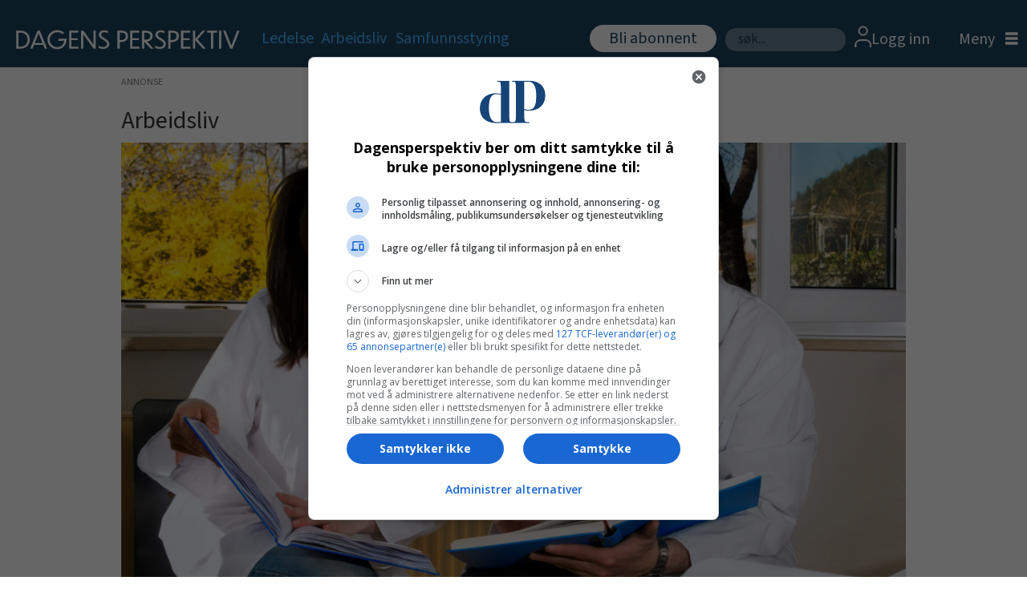

--- FILE ---
content_type: text/html; charset=UTF-8
request_url: https://www.dagensperspektiv.no/arbeidsliv/snart-tar-kvinner-igjen-menn-med-doktorgrader/355597
body_size: 21201
content:
<!DOCTYPE html>
<html lang="nb-NO" dir="ltr" class="resp_fonts">

    <head>
                
                <script type="module">
                    import { ClientAPI } from '/view-resources/baseview/public/common/ClientAPI/index.js?v=1768203041-L4';
                    window.labClientAPI = new ClientAPI({
                        pageData: {
                            url: 'https://www.dagensperspektiv.no/arbeidsliv/snart-tar-kvinner-igjen-menn-med-doktorgrader/355597',
                            pageType: 'article',
                            pageId: '355597',
                            section: 'arbeidsliv',
                            title: 'Snart tar kvinner igjen menn med doktorgrader',
                            seotitle: 'Snart tar kvinner igjen menn med doktorgrader',
                            sometitle: 'Snart tar kvinner igjen menn med doktorgrader',
                            description: 'Andelen av kvinner med master- og doktorgrad som høyeste fullførte utdanningsnivå har økt raskere enn menn de siste ti årene.',
                            seodescription: 'Andelen av kvinner med master- og doktorgrad som høyeste fullførte utdanningsnivå har økt raskere enn menn de siste ti årene.',
                            somedescription: 'Andelen av kvinner med master- og doktorgrad som høyeste fullførte utdanningsnivå har økt raskere enn menn de siste ti årene.',
                            device: 'desktop',
                            cmsVersion: '4.2.15',
                            contentLanguage: 'nb-NO',
                            published: '2019-06-20T06:20:07.000Z',
                            tags: ["kvinner", "doktorgrad", "arbeidsliv", "studenter", "utdanning", "menn"],
                            bylines: ["CAMILLA SKJÆR BRUGRAND null"],
                            site: {
                                domain: 'https://www.dagensperspektiv.no',
                                id: '2',
                                alias: 'dagensperspektiv'
                            }
                            // Todo: Add paywall info ...
                        },
                        debug: false
                    });
                </script>

                <title>Snart tar kvinner igjen menn med doktorgrader</title>
                <meta name="title" content="Snart tar kvinner igjen menn med doktorgrader">
                <meta name="description" content="Andelen av kvinner med master- og doktorgrad som høyeste fullførte utdanningsnivå har økt raskere enn menn de siste ti årene.">
                <meta http-equiv="Content-Type" content="text/html; charset=utf-8">
                <link rel="canonical" href="https://www.dagensperspektiv.no/arbeidsliv/snart-tar-kvinner-igjen-menn-med-doktorgrader/355597">
                <meta name="viewport" content="width=device-width, initial-scale=1">
                
                <meta property="og:type" content="article">
                <meta property="og:title" content="Snart tar kvinner igjen menn med doktorgrader">
                <meta property="og:description" content="Andelen av kvinner med master- og doktorgrad som høyeste fullførte utdanningsnivå har økt raskere enn menn de siste ti årene.">
                <meta property="article:published_time" content="2019-06-20T06:20:07.000Z">
                <meta property="article:modified_time" content="2019-06-20T08:20:00.000Z">
                <meta property="article:author" content="CAMILLA SKJÆR BRUGRAND ">
                <meta property="article:tag" content="kvinner">
                <meta property="article:tag" content="doktorgrad">
                <meta property="article:tag" content="arbeidsliv">
                <meta property="article:tag" content="studenter">
                <meta property="article:tag" content="utdanning">
                <meta property="article:tag" content="menn">
                <meta property="og:image" content="https://image.dagensperspektiv.no/355723.jpg?imageId=355723&panox=0&panoy=0&panow=0&panoh=0&width=1200&height=683">
                <meta property="og:image:width" content="1200">
                <meta property="og:image:height" content="684">
                <meta name="twitter:card" content="summary_large_image">
                
                <meta name="twitter:title" content="Snart tar kvinner igjen menn med doktorgrader">
                <meta name="twitter:description" content="Andelen av kvinner med master- og doktorgrad som høyeste fullførte utdanningsnivå har økt raskere enn menn de siste ti årene.">
                <meta name="twitter:image" content="https://image.dagensperspektiv.no/355723.jpg?imageId=355723&panox=0&panoy=0&panow=0&panoh=0&width=1200&height=683">
                <link rel="alternate" type="application/json+oembed" href="https://www.dagensperspektiv.no/arbeidsliv/snart-tar-kvinner-igjen-menn-med-doktorgrader/355597?lab_viewport=oembed">

                
                <script src="https://jsc.native.azerion.com/site/1018857.js" async="true"></script><script type="text/javascript" src="https://cl.k5a.io/60ae49163984713a036f5c02.js" async></script><script >(function(){var s=document.createElement("script");s.id="mnm-widget";s.type="text/javascript";s.async=!0;s.setAttribute("data-params","{\"config\":\"9c6d9686-4e91-49fc-9be8-98ce1b767f4c.json\",\"version\":\"2\"}");s.src="https://cdn.dialogapi.no/widget.v4.min.gz.js";document.getElementsByTagName("head")[0].appendChild(s)})();</script>
                
                
                <meta property="og:url" content="https://www.dagensperspektiv.no/arbeidsliv/snart-tar-kvinner-igjen-menn-med-doktorgrader/355597">
                        <link type="image/x-icon" rel="icon" href="/view-resources/dachser2/public/dagensperspektiv/favicon/favicon.ico">
                        <link type="image/png" rel="icon" sizes="16x16" href="/view-resources/dachser2/public/dagensperspektiv/favicon/favicon-16x16.png">
                        <link type="image/png" rel="icon" sizes="32x32" href="/view-resources/dachser2/public/dagensperspektiv/favicon/favicon-32x32.png">
                        <link type="image/png" rel="icon" sizes="72x72" href="/view-resources/dachser2/public/dagensperspektiv/favicon/android-chrome-72x72.png">
                        <link type="image/png" rel="apple-touch-icon" sizes="180x180" href="/view-resources/dachser2/public/dagensperspektiv/favicon/apple-touch-icon.png">
                    
                <link href="https://fonts.googleapis.com/css?family=Merriweather:300,400,700,900" rel="stylesheet"  media="print" onload="this.media='all'" >
                <link rel="stylesheet" href="/view-resources/view/css/grid.css?v=1768203041-L4">
                <link rel="stylesheet" href="/view-resources/view/css/main.css?v=1768203041-L4">
                <link rel="stylesheet" href="/view-resources/view/css/colors.css?v=1768203041-L4">
                <link rel="stylesheet" href="/view-resources/view/css/print.css?v=1768203041-L4" media="print">
                <link rel="stylesheet" href="/view-resources/view/css/foundation-icons/foundation-icons.css?v=1768203041-L4">
                <link rel="stylesheet" href="/view-resources/view/css/site/dagensperspektiv.css?v=1768203041-L4">
                <style data-key="custom_properties">
                    :root{--primary: rgba(0,0,0,1);--secondary: rgba(255,255,255,1);--tertiary: rgba(70,184,255,1);--bg-primary: rgba(213,213,213,1);--bg-secondary: rgba(28,67,96,1);--bg-quaternary: rgba(240,248,255,1);--bg-quinary: rgba(255,187,36,1);--bg-senary: rgba(108,206,95,1);--bg-septenary: rgba(44,119,216,1);--bg-octonary: rgba(152,194,226,1);--bg-tertiary: rgba(208, 200, 200, 1);--bg-nonary: rgba(5,164,5,1);--bg-white: rgba(255,255,255,1);}
                </style>
                <style data-key="background_colors">
                    .bg-primary {background-color: rgba(213,213,213,1);}.bg-secondary {background-color: rgba(28,67,96,1);color: #fff;}.bg-quaternary {background-color: rgba(240,248,255,1);}.bg-quinary {background-color: rgba(255,187,36,1);}.bg-senary {background-color: rgba(108,206,95,1);}.bg-septenary {background-color: rgba(44,119,216,1);color: #fff;}.bg-octonary {background-color: rgba(152,194,226,1);}.bg-tertiary {background-color: rgba(208, 200, 200, 1);}.bg-nonary {background-color: rgba(5,164,5,1);color: #fff;}.bg-white {background-color: rgba(255,255,255,1);}@media (max-width: 1023px) { .color_mobile_bg-primary {background-color: rgba(213,213,213,1);}}@media (max-width: 1023px) { .color_mobile_bg-secondary {background-color: rgba(28,67,96,1);color: #fff;}}@media (max-width: 1023px) { .color_mobile_bg-quaternary {background-color: rgba(240,248,255,1);}}@media (max-width: 1023px) { .color_mobile_bg-quinary {background-color: rgba(255,187,36,1);}}@media (max-width: 1023px) { .color_mobile_bg-senary {background-color: rgba(108,206,95,1);}}@media (max-width: 1023px) { .color_mobile_bg-septenary {background-color: rgba(44,119,216,1);color: #fff;}}@media (max-width: 1023px) { .color_mobile_bg-octonary {background-color: rgba(152,194,226,1);}}@media (max-width: 1023px) { .color_mobile_bg-tertiary {background-color: rgba(208, 200, 200, 1);}}@media (max-width: 1023px) { .color_mobile_bg-nonary {background-color: rgba(5,164,5,1);color: #fff;}}@media (max-width: 1023px) { .color_mobile_bg-white {background-color: rgba(255,255,255,1);}}
                </style>
                <style data-key="background_colors_opacity">
                    .bg-primary.op-bg_20 {background-color: rgba(213, 213, 213, 0.2);}.bg-primary.op-bg_40 {background-color: rgba(213, 213, 213, 0.4);}.bg-primary.op-bg_60 {background-color: rgba(213, 213, 213, 0.6);}.bg-primary.op-bg_80 {background-color: rgba(213, 213, 213, 0.8);}.bg-secondary.op-bg_20 {background-color: rgba(28, 67, 96, 0.2);color: #fff;}.bg-secondary.op-bg_40 {background-color: rgba(28, 67, 96, 0.4);color: #fff;}.bg-secondary.op-bg_60 {background-color: rgba(28, 67, 96, 0.6);color: #fff;}.bg-secondary.op-bg_80 {background-color: rgba(28, 67, 96, 0.8);color: #fff;}.bg-quaternary.op-bg_20 {background-color: rgba(240, 248, 255, 0.2);}.bg-quaternary.op-bg_40 {background-color: rgba(240, 248, 255, 0.4);}.bg-quaternary.op-bg_60 {background-color: rgba(240, 248, 255, 0.6);}.bg-quaternary.op-bg_80 {background-color: rgba(240, 248, 255, 0.8);}.bg-quinary.op-bg_20 {background-color: rgba(255, 187, 36, 0.2);}.bg-quinary.op-bg_40 {background-color: rgba(255, 187, 36, 0.4);}.bg-quinary.op-bg_60 {background-color: rgba(255, 187, 36, 0.6);}.bg-quinary.op-bg_80 {background-color: rgba(255, 187, 36, 0.8);}.bg-senary.op-bg_20 {background-color: rgba(108, 206, 95, 0.2);}.bg-senary.op-bg_40 {background-color: rgba(108, 206, 95, 0.4);}.bg-senary.op-bg_60 {background-color: rgba(108, 206, 95, 0.6);}.bg-senary.op-bg_80 {background-color: rgba(108, 206, 95, 0.8);}.bg-septenary.op-bg_20 {background-color: rgba(44, 119, 216, 0.2);color: #fff;}.bg-septenary.op-bg_40 {background-color: rgba(44, 119, 216, 0.4);color: #fff;}.bg-septenary.op-bg_60 {background-color: rgba(44, 119, 216, 0.6);color: #fff;}.bg-septenary.op-bg_80 {background-color: rgba(44, 119, 216, 0.8);color: #fff;}.bg-octonary.op-bg_20 {background-color: rgba(152, 194, 226, 0.2);}.bg-octonary.op-bg_40 {background-color: rgba(152, 194, 226, 0.4);}.bg-octonary.op-bg_60 {background-color: rgba(152, 194, 226, 0.6);}.bg-octonary.op-bg_80 {background-color: rgba(152, 194, 226, 0.8);}.bg-tertiary.op-bg_20 {background-color: rgba(208, 200, 200, 0.2);}.bg-tertiary.op-bg_40 {background-color: rgba(208, 200, 200, 0.4);}.bg-tertiary.op-bg_60 {background-color: rgba(208, 200, 200, 0.6);}.bg-tertiary.op-bg_80 {background-color: rgba(208, 200, 200, 0.8);}.bg-nonary.op-bg_20 {background-color: rgba(5, 164, 5, 0.2);color: #fff;}.bg-nonary.op-bg_40 {background-color: rgba(5, 164, 5, 0.4);color: #fff;}.bg-nonary.op-bg_60 {background-color: rgba(5, 164, 5, 0.6);color: #fff;}.bg-nonary.op-bg_80 {background-color: rgba(5, 164, 5, 0.8);color: #fff;}.bg-white.op-bg_20 {background-color: rgba(255, 255, 255, 0.2);}.bg-white.op-bg_40 {background-color: rgba(255, 255, 255, 0.4);}.bg-white.op-bg_60 {background-color: rgba(255, 255, 255, 0.6);}.bg-white.op-bg_80 {background-color: rgba(255, 255, 255, 0.8);}@media (max-width: 1023px) { .color_mobile_bg-primary.op-bg_20 {background-color: rgba(213, 213, 213, 0.2);}}@media (max-width: 1023px) { .color_mobile_bg-primary.op-bg_40 {background-color: rgba(213, 213, 213, 0.4);}}@media (max-width: 1023px) { .color_mobile_bg-primary.op-bg_60 {background-color: rgba(213, 213, 213, 0.6);}}@media (max-width: 1023px) { .color_mobile_bg-primary.op-bg_80 {background-color: rgba(213, 213, 213, 0.8);}}@media (max-width: 1023px) { .color_mobile_bg-secondary.op-bg_20 {background-color: rgba(28, 67, 96, 0.2);color: #fff;}}@media (max-width: 1023px) { .color_mobile_bg-secondary.op-bg_40 {background-color: rgba(28, 67, 96, 0.4);color: #fff;}}@media (max-width: 1023px) { .color_mobile_bg-secondary.op-bg_60 {background-color: rgba(28, 67, 96, 0.6);color: #fff;}}@media (max-width: 1023px) { .color_mobile_bg-secondary.op-bg_80 {background-color: rgba(28, 67, 96, 0.8);color: #fff;}}@media (max-width: 1023px) { .color_mobile_bg-quaternary.op-bg_20 {background-color: rgba(240, 248, 255, 0.2);}}@media (max-width: 1023px) { .color_mobile_bg-quaternary.op-bg_40 {background-color: rgba(240, 248, 255, 0.4);}}@media (max-width: 1023px) { .color_mobile_bg-quaternary.op-bg_60 {background-color: rgba(240, 248, 255, 0.6);}}@media (max-width: 1023px) { .color_mobile_bg-quaternary.op-bg_80 {background-color: rgba(240, 248, 255, 0.8);}}@media (max-width: 1023px) { .color_mobile_bg-quinary.op-bg_20 {background-color: rgba(255, 187, 36, 0.2);}}@media (max-width: 1023px) { .color_mobile_bg-quinary.op-bg_40 {background-color: rgba(255, 187, 36, 0.4);}}@media (max-width: 1023px) { .color_mobile_bg-quinary.op-bg_60 {background-color: rgba(255, 187, 36, 0.6);}}@media (max-width: 1023px) { .color_mobile_bg-quinary.op-bg_80 {background-color: rgba(255, 187, 36, 0.8);}}@media (max-width: 1023px) { .color_mobile_bg-senary.op-bg_20 {background-color: rgba(108, 206, 95, 0.2);}}@media (max-width: 1023px) { .color_mobile_bg-senary.op-bg_40 {background-color: rgba(108, 206, 95, 0.4);}}@media (max-width: 1023px) { .color_mobile_bg-senary.op-bg_60 {background-color: rgba(108, 206, 95, 0.6);}}@media (max-width: 1023px) { .color_mobile_bg-senary.op-bg_80 {background-color: rgba(108, 206, 95, 0.8);}}@media (max-width: 1023px) { .color_mobile_bg-septenary.op-bg_20 {background-color: rgba(44, 119, 216, 0.2);color: #fff;}}@media (max-width: 1023px) { .color_mobile_bg-septenary.op-bg_40 {background-color: rgba(44, 119, 216, 0.4);color: #fff;}}@media (max-width: 1023px) { .color_mobile_bg-septenary.op-bg_60 {background-color: rgba(44, 119, 216, 0.6);color: #fff;}}@media (max-width: 1023px) { .color_mobile_bg-septenary.op-bg_80 {background-color: rgba(44, 119, 216, 0.8);color: #fff;}}@media (max-width: 1023px) { .color_mobile_bg-octonary.op-bg_20 {background-color: rgba(152, 194, 226, 0.2);}}@media (max-width: 1023px) { .color_mobile_bg-octonary.op-bg_40 {background-color: rgba(152, 194, 226, 0.4);}}@media (max-width: 1023px) { .color_mobile_bg-octonary.op-bg_60 {background-color: rgba(152, 194, 226, 0.6);}}@media (max-width: 1023px) { .color_mobile_bg-octonary.op-bg_80 {background-color: rgba(152, 194, 226, 0.8);}}@media (max-width: 1023px) { .color_mobile_bg-tertiary.op-bg_20 {background-color: rgba(208, 200, 200, 0.2);}}@media (max-width: 1023px) { .color_mobile_bg-tertiary.op-bg_40 {background-color: rgba(208, 200, 200, 0.4);}}@media (max-width: 1023px) { .color_mobile_bg-tertiary.op-bg_60 {background-color: rgba(208, 200, 200, 0.6);}}@media (max-width: 1023px) { .color_mobile_bg-tertiary.op-bg_80 {background-color: rgba(208, 200, 200, 0.8);}}@media (max-width: 1023px) { .color_mobile_bg-nonary.op-bg_20 {background-color: rgba(5, 164, 5, 0.2);color: #fff;}}@media (max-width: 1023px) { .color_mobile_bg-nonary.op-bg_40 {background-color: rgba(5, 164, 5, 0.4);color: #fff;}}@media (max-width: 1023px) { .color_mobile_bg-nonary.op-bg_60 {background-color: rgba(5, 164, 5, 0.6);color: #fff;}}@media (max-width: 1023px) { .color_mobile_bg-nonary.op-bg_80 {background-color: rgba(5, 164, 5, 0.8);color: #fff;}}@media (max-width: 1023px) { .color_mobile_bg-white.op-bg_20 {background-color: rgba(255, 255, 255, 0.2);}}@media (max-width: 1023px) { .color_mobile_bg-white.op-bg_40 {background-color: rgba(255, 255, 255, 0.4);}}@media (max-width: 1023px) { .color_mobile_bg-white.op-bg_60 {background-color: rgba(255, 255, 255, 0.6);}}@media (max-width: 1023px) { .color_mobile_bg-white.op-bg_80 {background-color: rgba(255, 255, 255, 0.8);}}
                </style>
                <style data-key="border_colors">
                    .border-bg-primary{--border-color: var(--bg-primary);}.mobile_border-bg-primary{--mobile-border-color: var(--bg-primary);}.border-bg-secondary{--border-color: var(--bg-secondary);}.mobile_border-bg-secondary{--mobile-border-color: var(--bg-secondary);}.border-bg-quaternary{--border-color: var(--bg-quaternary);}.mobile_border-bg-quaternary{--mobile-border-color: var(--bg-quaternary);}.border-bg-quinary{--border-color: var(--bg-quinary);}.mobile_border-bg-quinary{--mobile-border-color: var(--bg-quinary);}.border-bg-senary{--border-color: var(--bg-senary);}.mobile_border-bg-senary{--mobile-border-color: var(--bg-senary);}.border-bg-septenary{--border-color: var(--bg-septenary);}.mobile_border-bg-septenary{--mobile-border-color: var(--bg-septenary);}.border-bg-octonary{--border-color: var(--bg-octonary);}.mobile_border-bg-octonary{--mobile-border-color: var(--bg-octonary);}.border-bg-tertiary{--border-color: var(--bg-tertiary);}.mobile_border-bg-tertiary{--mobile-border-color: var(--bg-tertiary);}.border-bg-nonary{--border-color: var(--bg-nonary);}.mobile_border-bg-nonary{--mobile-border-color: var(--bg-nonary);}.border-bg-white{--border-color: var(--bg-white);}.mobile_border-bg-white{--mobile-border-color: var(--bg-white);}
                </style>
                <style data-key="font_colors">
                    .primary {color: rgba(0,0,0,1) !important;}.secondary {color: rgba(255,255,255,1) !important;}.tertiary {color: rgba(70,184,255,1) !important;}@media (max-width: 1023px) { .color_mobile_primary {color: rgba(0,0,0,1) !important;}}@media (max-width: 1023px) { .color_mobile_secondary {color: rgba(255,255,255,1) !important;}}@media (max-width: 1023px) { .color_mobile_tertiary {color: rgba(70,184,255,1) !important;}}
                </style>
                <style data-key="image_gradient">
                    .image-gradient-bg-primary{--background-color: var(--bg-primary);}.color_mobile_image-gradient-bg-primary{--mobile-background-color: var(--bg-primary);}.image-gradient-bg-secondary{--background-color: var(--bg-secondary);}.color_mobile_image-gradient-bg-secondary{--mobile-background-color: var(--bg-secondary);}.image-gradient-bg-quaternary{--background-color: var(--bg-quaternary);}.color_mobile_image-gradient-bg-quaternary{--mobile-background-color: var(--bg-quaternary);}.image-gradient-bg-quinary{--background-color: var(--bg-quinary);}.color_mobile_image-gradient-bg-quinary{--mobile-background-color: var(--bg-quinary);}.image-gradient-bg-senary{--background-color: var(--bg-senary);}.color_mobile_image-gradient-bg-senary{--mobile-background-color: var(--bg-senary);}.image-gradient-bg-septenary{--background-color: var(--bg-septenary);}.color_mobile_image-gradient-bg-septenary{--mobile-background-color: var(--bg-septenary);}.image-gradient-bg-octonary{--background-color: var(--bg-octonary);}.color_mobile_image-gradient-bg-octonary{--mobile-background-color: var(--bg-octonary);}.image-gradient-bg-tertiary{--background-color: var(--bg-tertiary);}.color_mobile_image-gradient-bg-tertiary{--mobile-background-color: var(--bg-tertiary);}.image-gradient-bg-nonary{--background-color: var(--bg-nonary);}.color_mobile_image-gradient-bg-nonary{--mobile-background-color: var(--bg-nonary);}.image-gradient-bg-white{--background-color: var(--bg-white);}.color_mobile_image-gradient-bg-white{--mobile-background-color: var(--bg-white);}
                </style>
                <style data-key="custom_css_variables">
                :root {
                    --lab_page_width: 1000px;
                    --lab_columns_gutter: 11px;
                    --space-top: 120;
                    --space-top-adnuntiusAd: ;
                }

                @media(max-width: 767px) {
                    :root {
                        --lab_columns_gutter: 10px;
                    }
                }

                @media(min-width: 767px) {
                    :root {
                    }
                }
                </style>
<script src="/view-resources/public/common/JWTCookie.js?v=1768203041-L4"></script>
<script src="/view-resources/public/common/Paywall.js?v=1768203041-L4"></script>
                <script>
                window.Dac = window.Dac || {};
                (function () {
                    if (navigator) {
                        window.Dac.clientData = {
                            language: navigator.language,
                            userAgent: navigator.userAgent,
                            innerWidth: window.innerWidth,
                            innerHeight: window.innerHeight,
                            deviceByMediaQuery: getDeviceByMediaQuery(),
                            labDevice: 'desktop', // Device from labrador
                            device: 'desktop', // Device from varnish
                            paywall: {
                                isAuthenticated: isPaywallAuthenticated(),
                                toggleAuthenticatedContent: toggleAuthenticatedContent,
                                requiredProducts: [],
                            },
                            page: {
                                id: '355597',
                                extId: 'dagensperspektiv-121020'
                            },
                            siteAlias: 'dagensperspektiv',
                            debug: window.location.href.includes('debug=1')
                        };
                        function getDeviceByMediaQuery() {
                            if (window.matchMedia('(max-width: 767px)').matches) return 'mobile';
                            if (window.matchMedia('(max-width: 1023px)').matches) return 'tablet';
                            return 'desktop';
                        }

                        function isPaywallAuthenticated() {
                            if (window.Dac && window.Dac.JWTCookie) {
                                var JWTCookie = new Dac.JWTCookie({ debug: false });
                                return JWTCookie.isAuthenticated();
                            }
                            return false;
                        }

                        function toggleAuthenticatedContent(settings) {
                            if (!window.Dac || !window.Dac.Paywall) {
                                return;
                            }
                            var Paywall = new Dac.Paywall();
                            var updateDOM = Paywall.updateDOM;

                            if(settings && settings.displayUserName) {
                                var userName = Paywall.getUserName().then((userName) => {
                                    updateDOM(userName !== false, userName, settings.optionalGreetingText);
                                });
                            } else {
                                updateDOM(window.Dac.clientData.paywall.isAuthenticated);
                            }
                        }
                    }
                }());
                </script>

                    <script type="module" src="/view-resources/baseview/public/common/baseview/moduleHandlers.js?v=1768203041-L4" data-cookieconsent="ignore"></script>
<!-- Global site tag (gtag.js) - Google Analytics -->
<script async src="https://www.googletagmanager.com/gtag/js?id=G-Q70871W037"></script>
<script>
    window.dataLayer = window.dataLayer || [];
    function gtag(){dataLayer.push(arguments);}
    gtag('js', new Date());
    gtag('config', 'G-Q70871W037');
</script><!-- Google Tag Manager -->
<script>
    window.dataLayer = window.dataLayer || [];
</script>
<script>(function(w,d,s,l,i){w[l]=w[l]||[];w[l].push({'gtm.start':
new Date().getTime(),event:'gtm.js'});var f=d.getElementsByTagName(s)[0],
j=d.createElement(s),dl=l!='dataLayer'?'&l='+l:'';j.async=true;j.src=
'https://www.googletagmanager.com/gtm.js?id='+i+dl;f.parentNode.insertBefore(j,f);
})(window,document,'script','dataLayer','GTM-PGGM48');</script>

                        <script async src="https://securepubads.g.doubleclick.net/tag/js/gpt.js"></script>
                        <script>
                            window.googletag = window.googletag || {cmd: []};

                            googletag.cmd.push(function() {
                                var handleAsTablet = (Dac.clientData.device === 'tablet' || Dac.clientData.innerWidth < 1316);

                                if (!(handleAsTablet && '' === 'true')) {
                                    googletag
                                        .defineSlot('/395120248/DP_NB_TOP_560x150/DP_TOPPBOARD', [[0,0], [980,150]], 'DP_NB_TOP_560x150/DP_TOPPBOARD')
                                        .addService(googletag.pubads());
                                }
                                if (!(handleAsTablet && '' === 'true')) {
                                    googletag
                                        .defineSlot('/395120248/DP_NB_TOP_560x150/DP_ARTIKKEL_1', [[0,0], [980,150], [980,300], [580,400], [580,500]], 'DP_NB_TOP_560x150/DP_ARTIKKEL_1')
                                        .addService(googletag.pubads());
                                }
                                if (!(handleAsTablet && '' === 'true')) {
                                    googletag
                                        .defineSlot('/395120248/DP_NB_TOP_560x150/DP_ARTIKKEL_5', [[0,0], [980,300], [980,150], [580,400], [580,500]], 'DP_NB_TOP_560x150/DP_ARTIKKEL_5')
                                        .addService(googletag.pubads());
                                }
                                if (!(handleAsTablet && '' === 'true')) {
                                    googletag
                                        .defineSlot('/395120248/DP_NB_TOP_560x150/DP_FORSIDE_ARTIKKELBOARD_1', [[0,0], [980,300], [980,150], [580,400], [580,500]], 'DP_NB_TOP_560x150/DP_FORSIDE_ARTIKKELBOARD_1')
                                        .addService(googletag.pubads());
                                }
                                if (!(handleAsTablet && '' === 'true')) {
                                    googletag
                                        .defineSlot('/395120248/DP_NB_TOP_560x150/DP_FORSIDE_ARTIKKELBOARD_2', [[0,0], [980,300], [980,150], [580,400], [580,500]], 'DP_NB_TOP_560x150/DP_FORSIDE_ARTIKKELBOARD_2')
                                        .addService(googletag.pubads());
                                }
                                if (!(handleAsTablet && '' === 'true')) {
                                    googletag
                                        .defineSlot('/395120248/DP_NB_TOP_560x150/DP_ARTIKKELBOARD_4', [[0,0], [980,300], [980,150], [580,400], [580,500]], 'DP_NB_TOP_560x150/DP_ARTIKKELBOARD_4')
                                        .addService(googletag.pubads());
                                }

                                googletag.pubads().setTargeting("env", "prod");
                                googletag.pubads().setTargeting("site", "dagensperspektiv");
                                googletag.pubads().setTargeting("section", "arbeidsliv");
                                googletag.pubads().setTargeting("context", "article");
                                googletag.pubads().setTargeting("tags", "kvinner,doktorgrad,arbeidsliv,studenter,utdanning,menn");

                                var useLadyLoading = true || false;
                                if (useLadyLoading) {
                                    googletag.pubads().enableLazyLoad({
                                        fetchMarginPercent: 150 || 150, // Fetch ad content when it is within 1.5 viewports of the visible area
                                        renderMarginPercent: 150 || 150,  // Render ads when they are within 1.5 viewports of the visible area
                                        mobileScaling: 2.0
                                    });
                                }
                                
                                googletag.pubads().enableSingleRequest();
                                googletag.pubads().collapseEmptyDivs();
                                googletag.enableServices();
                            });
                        </script>
                <link href="https://fonts.googleapis.com/css?family=DM+Serif+Text:regular" rel="stylesheet"  media="print" onload="this.media='all'" >
                <link href="https://fonts.googleapis.com/css?family=Open+Sans:regular,300italic,300,700,700italic,800italic,800" rel="stylesheet"  media="print" onload="this.media='all'" >
                <link href="https://fonts.googleapis.com/css?family=Source+Sans+3:regular,300,300italic,700,700italic,900,900italic" rel="stylesheet"  media="print" onload="this.media='all'" >
                <link href="https://fonts.googleapis.com/css?family=Assistant:regular,300,700,800" rel="stylesheet"  media="print" onload="this.media='all'" >
                <link href="https://fonts.googleapis.com/css?family=Loved+by+the+King:regular" rel="stylesheet"  media="print" onload="this.media='all'" >
                <style id="dachser-vieweditor-styles">
                    body { font-family: "Source Sans 3"; font-weight: normal; font-style: normal; }
                    .articleHeader .kicker { font-family: "Source Sans 3"; font-weight: normal; font-style: normal; font-size: 1.875rem; }
                    .articleHeader .headline { font-family: "DM Serif Text"; font-weight: normal; font-style: normal; font-size: 3.375rem; }
                    .articleHeader .subtitle { font-family: "Source Sans 3"; font-weight: normal; font-style: normal; font-size: 1.5625rem; }
                    article .meta .dates { font-family: "Assistant"; font-weight: normal; font-style: normal; font-size: 0.875rem; }
                    .bodytext { font-family: "Source Sans 3"; font-weight: normal; font-style: normal; font-size: 1.25rem; }
                    article.column .content .headline { font-family: "DM Serif Text"; font-weight: normal; font-style: normal; font-size: 2.625rem; }@media (max-width: 767px) { .resp_fonts article.column .content .headline {font-size: calc(0.262vw * 28); line-height: 31px; } }
                    .mainMenu ul.children li, .pageHeader .hamburger .hamburger-container .mainMenu ul.children ul li { font-family: "Source Sans 3"; font-weight: normal; font-style: normal; font-size: 1.25rem; line-height: 22px; }
                    .dropdownMenu ul li, .pageHeader .hamburger .hamburger-container .dropdownMenu ul li { font-family: "Source Sans 3"; font-weight: normal; font-style: normal; font-size: 1.25rem; line-height: 30px; }
                    .bodytext > h3 { font-family: "Source Sans 3"; font-weight: 700; font-style: normal; font-size: 1.375rem; }
                    .articlesByTag.toplist h3 { font-family: "Source Sans 3"; font-weight: normal; font-style: normal; font-size: 1.375rem; }
                    .byline .name { font-family: "Assistant"; font-weight: 300; font-style: normal; font-size: 1rem; }
                    .toplist ul li .text h4 { font-family: "DM Serif Text"; font-weight: normal; font-style: normal; }
                    .articlescroller ul li h3 { font-family: "Source Sans 3"; font-weight: 300; font-style: normal; }
                    .articlescroller .articlescroller-header { font-family: "Assistant"; font-weight: 700; font-style: normal; text-transform: default; }
                    .quotebox .content p { font-family: "Source Sans 3"; font-weight: normal; font-style: italic; text-transform: default; }
                    .font-DMSerifText { font-family: "DM Serif Text" !important; }
                    .font-DMSerifText.font-weight-normal { font-weight: normal !important; }
                    .font-OpenSans { font-family: "Open Sans" !important; }
                    .font-OpenSans.font-weight-normal { font-weight: normal !important; }
                    .font-OpenSans.font-weight-light { font-weight: 300 !important; }
                    .font-OpenSans.font-weight-bold { font-weight: 700 !important; }
                    .font-OpenSans.font-weight-black { font-weight: 800 !important; }
                    .font-SourceSans3 { font-family: "Source Sans 3" !important; }
                    .font-SourceSans3.font-weight-normal { font-weight: normal !important; }
                    .font-SourceSans3.font-weight-light { font-weight: 300 !important; }
                    .font-SourceSans3.font-weight-bold { font-weight: 700 !important; }
                    .font-SourceSans3.font-weight-black { font-weight: 900 !important; }
                    .font-Assistant { font-family: "Assistant" !important; }
                    .font-Assistant.font-weight-normal { font-weight: normal !important; }
                    .font-Assistant.font-weight-light { font-weight: 300 !important; }
                    .font-Assistant.font-weight-bold { font-weight: 700 !important; }
                    .font-Assistant.font-weight-black { font-weight: 800 !important; }
                    .font-LovedbytheKing { font-family: "Loved by the King" !important; }
                    .font-LovedbytheKing.font-weight-normal { font-weight: normal !important; }
                </style>
                <style id="css_variables"></style>
                <script>
                    window.dachserData = {
                        _data: {},
                        _instances: {},
                        get: function(key) {
                            return dachserData._data[key] || null;
                        },
                        set: function(key, value) {
                            dachserData._data[key] = value;
                        },
                        push: function(key, value) {
                            if (!dachserData._data[key]) {
                                dachserData._data[key] = [];
                            }
                            dachserData._data[key].push(value);
                        },
                        setInstance: function(key, identifier, instance) {
                            if (!dachserData._instances[key]) {
                                dachserData._instances[key] = {};
                            }
                            dachserData._instances[key][identifier] = instance;
                        },
                        getInstance: function(key, identifier) {
                            return dachserData._instances[key] ? dachserData._instances[key][identifier] || null : null;
                        },
                        reflow: () => {}
                    };
                </script>
                

                <script type="application/ld+json">
                [{"@context":"http://schema.org","@type":"WebSite","name":"dagensperspektiv","url":"https://www.dagensperspektiv.no"},{"@context":"https://schema.org","@type":"NewsArticle","headline":"Snart tar kvinner igjen menn med doktorgrader","description":"Andelen av kvinner med master- og doktorgrad som høyeste fullførte utdanningsnivå har økt raskere enn menn de siste ti årene.","mainEntityOfPage":{"@id":"https://www.dagensperspektiv.no/arbeidsliv/snart-tar-kvinner-igjen-menn-med-doktorgrader/355597"},"availableLanguage":[{"@type":"Language","alternateName":"nb-NO"}],"image":["https://image.dagensperspektiv.no/?imageId=355723&width=1200"],"keywords":"kvinner, doktorgrad, arbeidsliv, studenter, utdanning, menn","author":[{"@type":"Person","name":"CAMILLA SKJÆR BRUGRAND null"}],"publisher":{"@type":"Organization","name":"dagensperspektiv","logo":{"@type":"ImageObject","url":"/view-resources/dachser2/public/dagensperspektiv/Dagensperspektiv_hvit.svg"}},"datePublished":"2019-06-20T06:20:07.000Z","dateModified":"2019-06-20T08:20:00.000Z","isAccessibleForFree":true,"hasPart":{"@type":"WebPageElement","isAccessibleForFree":false,"cssSelector":".teaserContent"}}]
                </script>                
                
                
                



        <meta property="article:section" content="arbeidsliv">
<script>
var k5aMeta = { "paid": 1, "paywall": (Dac.clientData.paywall.isAuthenticated ? "open" : "hard"), "author": ["CAMILLA SKJÆR BRUGRAND null"], "tag": ["kvinner", "doktorgrad", "arbeidsliv", "studenter", "utdanning", "menn"], "title": "Snart tar kvinner igjen menn med doktorgrader", "teasertitle": "Snart tar kvinner igjen menn med doktorgrader", "kicker": "Arbeidsliv", "url": "https://www.dagensperspektiv.no/a/355597", "login": (Dac.clientData.paywall.isAuthenticated ? 1 : 0), "subscriber": (Dac.clientData.paywall.isAuthenticated ? 1 : 0), "subscriberId": (Dac.clientData.subscriberId ? `"${ Dac.clientData.subscriberId }"` : "") };
</script>
                <script src="//cl.k5a.io/6156b8c81b4d741e051f44c2.js" async></script>


        <style>
            :root {
                
                
            }
        </style>
        
        
    </head>

    <body class="l4 article site_dagensperspektiv section_arbeidsliv has-paywall"
        
        
        >

<!-- Google Tag Manager (noscript) -->
<noscript><iframe src="https://www.googletagmanager.com/ns.html?id=GTM-PGGM48"
height="0" width="0" style="display:none;visibility:hidden"></iframe></noscript>
<!-- End Google Tag Manager (noscript) -->        <script >document.addEventListener("DOMContentLoaded", function () {
  var mgDiv = document.createElement("div");
  mgDiv.setAttribute("data-type", "_mgwidget");
  mgDiv.setAttribute("data-widget-id", "1894070");
  document.body.appendChild(mgDiv);

  (function (w, q) {
    w[q] = w[q] || [];
    w[q].push(["_mgc.load"]);
  })(window, "_mgq");
});</script>
        <script>
        document.addEventListener("DOMContentLoaded", (event) => {
            setScrollbarWidth();
            window.addEventListener('resize', setScrollbarWidth);
        });
        function setScrollbarWidth() {
            const root = document.querySelector(':root');
            const width = (window.innerWidth - document.body.offsetWidth < 21) ? window.innerWidth - document.body.offsetWidth : 15;
            root.style.setProperty('--lab-scrollbar-width', `${ width }px`);
        }
        </script>

        
        <a href="#main" class="skip-link">Jump to main content</a>

        <header class="pageElement pageHeader">
    <div class="section mainline grid-fixed grid-align-center">
    <div class="row">
<figure class="logo">
    <a href=" //dagensperspektiv.no" aria-label="Gå til forside">
        <img src="/view-resources/dachser2/public/dagensperspektiv/Dagensperspektiv_hvit.svg"
            alt="Gå til forside. Logo, Dagensperspektiv"
            width="200"
            height="24">
    </a>
</figure>
<nav class="navigation mainMenu dac-hidden-desktop-down grid-vas-center grid">
	<ul class="menu-list">
			<li class="first-list-item dac-hidden-desktop-down">
				<a href="/tags/ledelse" target="_self">Ledelse</a>
			</li>
			<li class="first-list-item dac-hidden-desktop-down">
				<a href="/tags/arbeidsliv" target="_self">Arbeidsliv</a>
			</li>
			<li class="first-list-item dac-hidden-desktop-down">
				<a href="/tags/samfunnsstyring" target="_self">Samfunnsstyring</a>
			</li>
	</ul>
</nav>



	<script>
		(function () {
			const menuLinks = document.querySelectorAll(`nav.mainMenu ul li a`);
			for (let i = 0; i < menuLinks.length; i++) {
				const link = menuLinks[i].pathname;
				if (link === window.location.pathname) {
					menuLinks[i].parentElement.classList.add('lab-link-active');
				} else {
					menuLinks[i].parentElement.classList.remove('lab-link-active');
				}
			}
		})();
	</script>

<nav class="navigation customMenu1 dac-hidden-desktop-down grid subscribe-menu">
	<ul class="menu-list">
			<li class="first-list-item ">
				<a href="/bli-abonnent" target="_self">Bli abonnent</a>
			</li>
	</ul>
</nav>



	<script>
		(function () {
			const menuLinks = document.querySelectorAll(`nav.customMenu1 ul li a`);
			for (let i = 0; i < menuLinks.length; i++) {
				const link = menuLinks[i].pathname;
				if (link === window.location.pathname) {
					menuLinks[i].parentElement.classList.add('lab-link-active');
				} else {
					menuLinks[i].parentElement.classList.remove('lab-link-active');
				}
			}
		})();
	</script>

<div data-id="pageElements-7" class="search visible dac-hidden-desktop-down visuallyhidden">

        <button class="search-button" aria-label="Søk" >
                <i class="open fi-magnifying-glass"></i>
                <i class="close fi-x"></i>
        </button>

    <form class="search-container" action="/cse" method="get" role="search">
        <label for="search-input-7" class="visuallyhidden">Søk</label>
        <input type="text" id="search-input-7" name="q" placeholder="søk...">
    </form>
</div>

    <script>
        if (document.querySelector('[data-id="pageElements-7"] .search-button')) {
            document.querySelector('[data-id="pageElements-7"] .search-button').addEventListener('click', (event) => {
                document.querySelector('[data-id="pageElements-7"] .search-container').submit();
            }, false);
        }
    </script>
<div data-id="pageElements-8" class="search to-be-expanded dac-hidden-desktop-up mobile-search">

        <button class="search-button search-expander" aria-label="Søk"  aria-expanded="false" aria-controls="search-input-8" >
                <i class="open fi-magnifying-glass"></i>
                <i class="close fi-x"></i>
        </button>

    <form class="search-container" action="/cse" method="get" role="search">
        <label for="search-input-8" class="visuallyhidden">Søk</label>
        <input type="text" id="search-input-8" name="q" placeholder="Søk...">
    </form>
</div>

        <script>
            // Do the check for the search button inside the if statement, so we don't set a global const if there are multiple search buttons
            if (document.querySelector('[data-id="pageElements-8"] .search-button')) {
                // Now we can set a const that is only available inside the if scope
                const searchButton = document.querySelector('[data-id="pageElements-8"] .search-button');
                searchButton.addEventListener('click', (event) => {
                    event.preventDefault();
                    event.stopPropagation();

                    // Toggle the expanded class on the search button and set the aria-expanded attribute.
                    searchButton.parentElement.classList.toggle('expanded');
                    searchButton.setAttribute('aria-expanded', searchButton.getAttribute('aria-expanded') === 'true' ? 'false' : 'true');
                    searchButton.setAttribute('aria-label', searchButton.getAttribute('aria-expanded') === 'true' ? 'Lukk søk' : 'Åpne søk');

                    // Set focus to the input. 
                    // This might be dodgy due to moving focus automatically, but we'll keep it in for now.
                    if (searchButton.getAttribute('aria-expanded') === 'true') {
                        document.getElementById('search-input-8').focus();
                    }
                }, false);
            }

            if (document.getElementById('bonusButton')) {
                document.getElementById('bonusButton').addEventListener('click', (event) => {
                    document.querySelector('[data-id="pageElements-8"] .search-container').submit();
                }, false);
            }

            /*
                There should probably be some sort of sorting of the elements, so that if the search button is to the right,
                the tab order should be the input before the button.
                This is a job for future me.
            */
        </script>
<nav class="navigation customMenu2 login-menu">
	<ul class="menu-list">
			<li class="first-list-item dac-paywall-not-authenticated">
				<a href="https://api.dagensperspektiv.no/paywall/login?&siteAlias=dagensperspektiv&contentUrl=https%3A%2F%2Fdagensperspektiv.no%2F" target="_self">Logg inn</a>
			</li>
			<li class="first-list-item dac-paywall-authenticated">
				<a href="https://selfservice.mediaconnect.no/?client_id=selfservice.medierogledelse" target="_self">Min side</a>
			</li>
	</ul>
</nav>



	<script>
		(function () {
			const menuLinks = document.querySelectorAll(`nav.customMenu2 ul li a`);
			for (let i = 0; i < menuLinks.length; i++) {
				const link = menuLinks[i].pathname;
				if (link === window.location.pathname) {
					menuLinks[i].parentElement.classList.add('lab-link-active');
				} else {
					menuLinks[i].parentElement.classList.remove('lab-link-active');
				}
			}
		})();
	</script>

<div class="hamburger to-be-expanded" data-id="pageElements-10">
    <div class="positionRelative">
        <span class="hamburger-button hamburger-expander ">
            <button class="burger-btn" aria-label="Åpne meny" aria-expanded="false" aria-controls="hamburger-container" aria-haspopup="menu">
                    <i class="open fi-list"></i>
                    <i class="close fi-x"></i>
            </button>
        </span>
    </div>

        <div class="hamburger-container" id="hamburger-container">
            <div class="row">
<nav class="navigation topBarMenu">
	<ul class="menu-list">
			<li class="first-list-item header-login-btn dac-paywall-not-authenticated">
				<a href="#" target="_self">Du er ikke logget inn</a>
			</li>
			<li class="first-list-item header-login-btn dac-paywall-authenticated">
				<a href="#" target="_self">Logget inn</a>
			</li>
			<li class="first-list-item header-logout-btn dac-paywall-authenticated">
				<a href="https://api.dagensperspektiv.no/paywall/logout?&siteAlias=dagensperspektiv&contentUrl=https%3A%2F%2Fdagensperspektiv.no%2F" target="_self">Logg ut</a>
			</li>
	</ul>
</nav>



	<script>
		(function () {
			const menuLinks = document.querySelectorAll(`nav.topBarMenu ul li a`);
			for (let i = 0; i < menuLinks.length; i++) {
				const link = menuLinks[i].pathname;
				if (link === window.location.pathname) {
					menuLinks[i].parentElement.classList.add('lab-link-active');
				} else {
					menuLinks[i].parentElement.classList.remove('lab-link-active');
				}
			}
		})();
	</script>

<nav class="navigation dropdownMenu dropdownMenuColumns dac-hidden-desktop-down">
	<ul class="menu-list">
			<li class="first-list-item has-children">
				<span tabindex="0">INNHOLD</span>
				<ul class="children">
					<li class="">
						<a href="/tags/ledelse" target="_self">Ledelse</a>
					</li>
					<li class="">
						<a href="/tags/arbeidsliv" target="_self">Arbeidsliv</a>
					</li>
					<li class="">
						<a href="/tags/samfunnsstyring" target="_self">Samfunnsstyring</a>
					</li>
					<li class="dac-hidden-desktop-up dac-hidden-desktop-down">
						<a href="/tags/kultur" target="_self">Kultur</a>
					</li>
					<li class="">
						<a href="/tags/leder" target="_self">Leder</a>
					</li>
					<li class="">
						<a href="/tags/synspunkt" target="_self">Synspunkt</a>
					</li>
					<li class="dac-hidden-desktop-down">
						<a href="/advokatene-svarer" target="_self">Advokatene svarer</a>
					</li>
					<li class="">
						<a href="https://dagensperspektiv.buyandread.com/iframe/read.htm" target="_blank">E-magasin</a>
					</li>
					<li class="">
						<a href="https://www.dagensperspektiv.no/arkiv" target="_blank">Arkiv - eldre e-Utgaver</a>
					</li>
					<li class="">
						<a href="https://pub.dialogapi.no/s/MjUxNjU6MTEzMGE0YTktNzVhNS00MjE1LTlhMjAtNTZkYjIzYTllZWM4" target="_self">Nyhetsbrev</a>
					</li>
				</ul>
			</li>
			<li class="first-list-item has-children">
				<a href="#" target="_self">Tips oss!</a>
				<ul class="children">
					<li class="blue-lnk">
						<a href="mailto:red@dagensperspektiv.no" target="_self">red@dagensperspektiv.no</a>
					</li>
				</ul>
			</li>
			<li class="first-list-item has-children">
				<span tabindex="0">ANNONSER</span>
				<ul class="children">
					<li class="">
						<a href="https://www.dagensperspektiv.no/annonseinformasjon-dagensperspektiv" target="_blank">Annonsepriser og -formater</a>
					</li>
					<li class="">
						<a href="/annonsorinnhold" target="_self">Annonsørinnhold</a>
					</li>
					<li class="">
						<a href="https://www.partnerinnhold.no/stillinger-lederjobb?lab_opts=hideHeader,hideFooter" target="_self">Lederjobb.no</a>
					</li>
				</ul>
			</li>
			<li class="first-list-item has-children dac-hidden-desktop-up dac-hidden-desktop-down">
				<a href="https://www.partnerinnhold.no/stillinger-lederjobb?lab_opts=hideHeader,hideFooter" target="_self">Stillinger</a>
				<ul class="children">
					<li class="dac-hidden-desktop-up dac-hidden-desktop-down">
						<a href="https://www.partnerinnhold.no/stillinger-lederjobb?lab_opts=hideHeader,hideFooter" target="_self">Lederjobb.no</a>
					</li>
					<li class="">
						<a href="https://partnerinnhold.no/leverandorer-dagensperspektiv" target="_blank">Leverandører</a>
					</li>
				</ul>
			</li>
			<li class="first-list-item has-children dac-hidden-desktop-up dac-hidden-desktop-down">
				<a href="/om-oss" target="_self">Om oss</a>
				<ul class="children">
					<li class="dac-hidden-desktop-up dac-hidden-desktop-down">
						<a href="/kontakt-oss" target="_self">Kontakt oss</a>
					</li>
				</ul>
			</li>
			<li class="first-list-item has-children">
				<a href="/bli-abonnent" target="_self">ABONNEMENT</a>
				<ul class="children">
					<li class="">
						<a href="/abonnementspriser" target="_self">Produkter og priser</a>
					</li>
					<li class="dac-hidden-desktop-up dac-hidden-desktop-down">
						<a href="#" target="_self">Gruppeabonnement bedrift</a>
					</li>
					<li class="dac-hidden-desktop-up dac-hidden-desktop-down">
						<a href="#" target="_self">Gaveabonnement</a>
					</li>
					<li class="">
						<a href="/abonnementsvilkar-og-betingelser" target="_blank">Abonnementsvilkår</a>
					</li>
					<li class="">
						<a href="/personvernpolicy" target="_blank">Personvern</a>
					</li>
				</ul>
			</li>
			<li class="first-list-item has-children">
				<a href="/kom-i-gang-som-digital-leser" target="_blank">Kom i gang som digital leser</a>
				<ul class="children">
					<li class="dac-hidden-desktop-up dac-hidden-desktop-down">
						<a href="https://pub.dialogapi.no/s/MjUxNjU6MTEzMGE0YTktNzVhNS00MjE1LTlhMjAtNTZkYjIzYTllZWM4" target="_blank">Nyhetsbrev</a>
					</li>
				</ul>
			</li>
			<li class="first-list-item abo-btn">
				<a href="/bli-abonnent" target="_self">Bli abonnent</a>
			</li>
			<li class="first-list-item has-children">
				<a href="#" target="_self">TJENESTER</a>
				<ul class="children">
					<li class="">
						<a href="/bli-abonnent" target="_blank">Bli abonnent</a>
					</li>
					<li class="">
						<a href="https://selfservice.mediaconnect.no/?client_id=selfservice.medierogledelse" target="_blank">Min side</a>
					</li>
					<li class="">
						<a href="/om-oss" target="_blank">Om oss</a>
					</li>
					<li class="">
						<a href="/kontakt-oss" target="_blank">Kontakt oss</a>
					</li>
					<li class="dac-hidden-desktop-up dac-hidden-desktop-down">
						<a href="#" target="_self">Ofte stilte spørsmål om abonnement</a>
					</li>
				</ul>
			</li>
			<li class="first-list-item has-children">
				<a href="/kundeservice" target="_self">Kundeservice</a>
				<ul class="children">
					<li class="blue-lnk">
						<a href="#" target="_self">tlf: 24 077 007</a>
					</li>
					<li class="blue-lnk">
						<a href="#" target="_self">kundeservice@dagensperspektiv.no</a>
					</li>
				</ul>
			</li>
	</ul>
</nav>



	<script>
		(function () {
			const menuLinks = document.querySelectorAll(`nav.dropdownMenu ul li a`);
			for (let i = 0; i < menuLinks.length; i++) {
				const link = menuLinks[i].pathname;
				if (link === window.location.pathname) {
					menuLinks[i].parentElement.classList.add('lab-link-active');
				} else {
					menuLinks[i].parentElement.classList.remove('lab-link-active');
				}
			}
		})();
	</script>

<nav class="navigation customMenu3 dac-hidden-desktop-up">
	<ul class="menu-list">
			<li class="first-list-item kundeservice-lnk">
				<a href="/kundeservice" target="_self">Kundeservice</a>
			</li>
			<li class="first-list-item nyhetsbrev-lnk">
				<a href="https://pub.dialogapi.no/s/MjUxNjU6MTEzMGE0YTktNzVhNS00MjE1LTlhMjAtNTZkYjIzYTllZWM4" target="_self">Nyhetsbrev</a>
			</li>
			<li class="first-list-item emagasin-lnk">
				<a href="https://dagensperspektiv.buyandread.com/iframe/read.htm" target="_self">E-magasin</a>
			</li>
			<li class="first-list-item abo-lnk dac-paywall-not-authenticated">
				<a href="/bli-abonnent" target="_self">Bli abonnent</a>
			</li>
	</ul>
</nav>



	<script>
		(function () {
			const menuLinks = document.querySelectorAll(`nav.customMenu3 ul li a`);
			for (let i = 0; i < menuLinks.length; i++) {
				const link = menuLinks[i].pathname;
				if (link === window.location.pathname) {
					menuLinks[i].parentElement.classList.add('lab-link-active');
				} else {
					menuLinks[i].parentElement.classList.remove('lab-link-active');
				}
			}
		})();
	</script>

<nav class="navigation customMenu4 dac-hidden-desktop-up expandable">
	<ul class="menu-list">
			<li class="first-list-item has-children">
				<span tabindex="0">Seksjoner</span>
				<ul class="children">
					<li class="">
						<a href="/tags/arbeidsliv" target="_self">Arbeidsliv</a>
					</li>
					<li class="">
						<a href="/tags/ledelse" target="_self">Ledelse</a>
					</li>
					<li class="">
						<a href="/tags/leder" target="_self">Leder</a>
					</li>
					<li class="">
						<a href="/tags/nyheter" target="_self">Nyheter</a>
					</li>
					<li class="">
						<a href="/tags/samfunsstyring" target="_self">Samfunnsstyring</a>
					</li>
					<li class="">
						<a href="/tags/synspunkt" target="_self">Synspunkt</a>
					</li>
				</ul>
			</li>
			<li class="first-list-item has-children">
				<span tabindex="0">Annonse</span>
				<ul class="children">
					<li class="">
						<a href="https://partnerinnhold.no/annonseinformasjon-dagensperpektiv" target="_blank">Annonsepriser og -formater</a>
					</li>
					<li class="">
						<a href="https://partnerinnhold.no/tags/annonsørinnhold" target="_self">Annonsørinnhold</a>
					</li>
				</ul>
			</li>
			<li class="first-list-item ">
				<a href="https://partnerinnhold.no/stilling" target="_self">Stillinger</a>
			</li>
			<li class="first-list-item ">
				<a href="/om-oss" target="_self">Om oss</a>
			</li>
			<li class="first-list-item ">
				<a href="/kontakt-oss" target="_self">Kontakt oss</a>
			</li>
	</ul>
</nav>

		<script>
			(function () {
				// This is only called when the user presses the escape key.
				function closeElement(event, element) {
					if (event.key === 'Escape') {
						window.removeEventListener('keydown', closeElement);

						// Get all expanded elements and close them
						const expanded = document.querySelectorAll('nav.customMenu4.expandable .has-children.expanded');
						for (let i = 0; i < expanded.length; i++) {
							expanded[i].classList.remove('expanded');
							
							// Traverse up from the element the user has selected to see if it is a child of the expanded element
							// If it is, set focus to the first child, as that is the span element with tabindex. 
							// This is so that if the user has moved on from the menu, we shouldn't mess with the focus and flow
							if (document.activeElement.closest('.has-children') === expanded[i]) {
								expanded[i].children[0].focus();
							}
						}
					}
				}

				function toggleElement(event, element) {
					// Prevent the default link behavior
					event.preventDefault();

					// Check if there are other expanded elements and close them
					const expanded = document.querySelectorAll('nav.customMenu4.expandable .has-children.expanded');
					for (let i = 0; i < expanded.length; i++) {
						if (expanded[i] !== element.parentElement) {
							expanded[i].classList.remove('expanded');
						}
					}

					// Toggle the class "expanded" on the parent element
					// We toggle instead of add/remove the class because we don't know if we are opening or closing the element
					element.parentElement.classList.toggle('expanded');

					window.addEventListener('keydown', closeElement);
				}

				// Add extra element for carat and toggle functionality after the span or a element
				function addCarat(element) {
					const carat = document.createElement('span');
					carat.classList.add('carat');
					carat.tabIndex = '0';
					const sibling = element.querySelector(':scope > a') || element.querySelector(':scope > span');
					element.insertBefore(carat, sibling.nextSibling);
					element.tabIndex = '-1';
					if (sibling.tagName === 'A') {
						sibling.tabIndex = '0';
					} else if (sibling.tagName === 'SPAN') {
						sibling.tabIndex = '-1';
					}
				}

				// Get all elements with class "has-children" and add two events - one click event and one keydown event
				// Allow for the same expandable menu to be reused in different viewports by using different classes
				let classes = 'dac-hidden-desktop-up ';
				if (classes) {
					classes = '.' + classes.trim().split(' ').join('.');
				}

				const hasChildren = document.querySelectorAll(`nav.customMenu4${ classes }.expandable .has-children > span`);
				for (let i = 0; i < hasChildren.length; i++) {
					hasChildren[i].addEventListener('click', function(e) {
						toggleElement(e, this);
					});

					hasChildren[i].addEventListener('keydown', function (e) {
						// Check for both enter and space keys
						if (e.key === 'Enter' || e.key === ' ') {
							toggleElement(e, this);
						}
					});
				}

				// Get all elements with class "has-children" when toggleChildren is enabled and carat and toggle functionality 
				const hasChildrenToggle = document.querySelectorAll(`nav.customMenu4${ classes }.expandable.toggleChildren .has-children > span, nav.customMenu4${ classes }.expandable.toggleChildren .has-children > a`);
				for (let i = 0; i < hasChildrenToggle.length; i++) {

					// Add carat to the element
					addCarat(hasChildrenToggle[i].parentElement);

					if (hasChildrenToggle[i].tagName === 'A' || hasChildrenToggle[i].tagName === 'SPAN') {
						hasChildrenToggle[i].nextSibling.addEventListener('click', function(e) {
							toggleElement(e, hasChildrenToggle[i]);
						});

						hasChildrenToggle[i].nextSibling.addEventListener('keydown', function(e) {
							// Check for both enter and space keys
							if (e.key === 'Enter' || e.key === ' ') {
								toggleElement(e, hasChildrenToggle[i]);
							}
						});

						// Use with caution - ensure that parent li overlaps with child ul to avoid prematurely triggering leave
						if (hasChildrenToggle[i].closest('nav').classList.contains('toggleOnHover')) {
							hasChildrenToggle[i].addEventListener('mouseenter', function(e) {
								hasChildrenToggle[i].parentElement.classList.add('expanded');
							});

							hasChildrenToggle[i].parentElement.addEventListener('mouseleave', function(e) {
								hasChildrenToggle[i].parentElement.classList.remove('expanded');
							});
						}
					}
				}
			})();
		</script>


	<script>
		(function () {
			const menuLinks = document.querySelectorAll(`nav.customMenu4 ul li a`);
			for (let i = 0; i < menuLinks.length; i++) {
				const link = menuLinks[i].pathname;
				if (link === window.location.pathname) {
					menuLinks[i].parentElement.classList.add('lab-link-active');
				} else {
					menuLinks[i].parentElement.classList.remove('lab-link-active');
				}
			}
		})();
	</script>


            </div>
        </div>
</div>

<script>
    (function(){
        const burgerButton = document.querySelector('[data-id="pageElements-10"] .burger-btn');
        const dropdownCloseSection = document.querySelector('[data-id="pageElements-10"] .dropdown-close-section');

        function toggleDropdown() {
            // Toggle the expanded class and aria-expanded attribute
            document.querySelector('[data-id="pageElements-10"].hamburger.to-be-expanded').classList.toggle('expanded');
            burgerButton.setAttribute('aria-expanded', burgerButton.getAttribute('aria-expanded') === 'true' ? 'false' : 'true');
            burgerButton.setAttribute('aria-label', burgerButton.getAttribute('aria-expanded') === 'true' ? 'Lukk meny' : 'Åpne meny');

            // This doesn't seem to do anything? But there's styling dependent on it some places
            document.body.classList.toggle('hamburger-expanded');
        }

        // Called via the eventlistener - if the key is Escape, toggle the dropdown and remove the eventlistener
        function closeDropdown(e) {
            if(e.key === 'Escape') {
                toggleDropdown();
                // Set the focus back on the button when clicking escape, so the user can continue tabbing down
                // the page in a natural flow
                document.querySelector('[data-id="pageElements-10"] .burger-btn').focus();
                window.removeEventListener('keydown', closeDropdown);
            }
        }

        if(burgerButton) {
            burgerButton.addEventListener('click', function(e) {
                e.preventDefault();
                toggleDropdown();

                // If the menu gets expanded, add the eventlistener that will close it on pressing Escape
                // else, remove the eventlistener otherwise it will continue to listen for escape even if the menu is closed.
                if(document.querySelector('[data-id="pageElements-10"] .burger-btn').getAttribute('aria-expanded') === 'true') {
                    window.addEventListener('keydown', closeDropdown);
                } else {
                    window.removeEventListener('keydown', closeDropdown);
                }
            })
        }
        if (dropdownCloseSection) {
            dropdownCloseSection.addEventListener('click', function(e) {
                e.preventDefault();
                toggleDropdown();
            });
        }

        document.querySelectorAll('.hamburger .hamburger-expander, .hamburger .hamburger-container, .stop-propagation').forEach(function (element) {
            element.addEventListener('click', function (e) {
                e.stopPropagation();
            });
        });
    }());
</script>
</div>

</div>


    <script>
        (function () {
            if (!'IntersectionObserver' in window) { return;}

            var scrollEvents = scrollEvents || [];

            if (scrollEvents) {
                const domInterface = {
                    classList: {
                        remove: () => {},
                        add: () => {}
                    },
                    style: {
                        cssText: ''
                    }
                };
                scrollEvents.forEach(function(event) {
                    var callback = function (entries, observer) {
                        if (!entries[0]) { return; }
                        if (entries[0].isIntersecting) {
                            event.styles.forEach(function(item) {
                                (document.querySelector(item.selector) || domInterface).style.cssText = "";
                            });
                            event.classes.forEach(function(item) {
                                item.class.forEach(function(classname) {
                                    (document.querySelector(item.selector) || domInterface).classList.remove(classname);
                                });
                            });
                        } else {
                            event.styles.forEach(function(item) {
                                (document.querySelector(item.selector) || domInterface).style.cssText = item.style;
                            });
                            event.classes.forEach(function(item) {
                                item.class.forEach(function(classname) {
                                    (document.querySelector(item.selector) || domInterface).classList.add(classname);
                                });
                            });
                        }
                    };

                    var observer = new IntersectionObserver(callback, {
                        rootMargin: event.offset,
                        threshold: 1
                    });
                    var target = document.querySelector(event.target);
                    if (target) {
                        observer.observe(target);
                    }
                });
            }
        }());

        window.Dac.clientData.paywall.toggleAuthenticatedContent(); 
    </script>
</header>

        

        
                


        <section id="mainArticleSection" class="main article">
            <div data-element-guid="dea93ba1-03cf-419a-c3a2-a7f8e580de1e" class="placeholder placement-top">
<div data-element-guid="bd7f5952-adb2-4ff3-8dd3-ec5c7264cb0b" class="column google-ad small-12 large-12 small-abs-12 large-abs-12 display-label"  style="">

        <span class="ad-label">Annonse</span>
        <div class="adunit" id="DP_NB_TOP_560x150/DP_TOPPBOARD" ></div>
        <script>
            googletag.cmd.push(function() {
                googletag.display('DP_NB_TOP_560x150/DP_TOPPBOARD');
            });
        </script>
</div>

</div>
            <main class="pageWidth">
                <article class=" "
                    
                >

                    <section class="main article k5a-article" id="main">

                            <div></div>
<script>
(function() {
    let windowUrl = window.location.href;
    windowUrl = windowUrl.substring(windowUrl.indexOf('?') + 1);
    let messageElement = document.querySelector('.shareableMessage');
    if (windowUrl && windowUrl.includes('code') && windowUrl.includes('expires')) {
        messageElement.style.display = 'block';
    } 
})();
</script>


                        <div data-element-guid="399162a9-67bd-4b14-a1fe-494ab0fecb01" class="articleHeader column hasCaption">

    


    <p class="kicker " style="">Arbeidsliv</p>


    <div class="media">
            
            <figure data-element-guid="8a7e1c80-fb86-441d-8f94-5f8cbf5893db" class="headerImage">
    <div class="img fullwidthTarget">
        <picture>
            <source srcset="https://image.dagensperspektiv.no/355723.webp?imageId=355723&width=2116&height=1628&format=webp" 
                width="1058"
                height="814"
                media="(min-width: 768px)"
                type="image/webp">    
            <source srcset="https://image.dagensperspektiv.no/355723.webp?imageId=355723&width=2116&height=1628&format=jpg" 
                width="1058"
                height="814"
                media="(min-width: 768px)"
                type="image/jpeg">    
            <source srcset="https://image.dagensperspektiv.no/355723.webp?imageId=355723&width=960&height=740&format=webp" 
                width="480"
                height="370"
                media="(max-width: 767px)"
                type="image/webp">    
            <source srcset="https://image.dagensperspektiv.no/355723.webp?imageId=355723&width=960&height=740&format=jpg" 
                width="480"
                height="370"
                media="(max-width: 767px)"
                type="image/jpeg">    
            <img src="https://image.dagensperspektiv.no/355723.webp?imageId=355723&width=960&height=740&format=jpg"
                width="480"
                height="370"
                title="Snart tar kvinner igjen menn med doktorgrader"
                alt="" 
                
                style=""    
                >
        </picture>        
        
    </div>
    
</figure>

            
            
            
            
            
            
            
            
            
            
            
        <div class="floatingText"></div>
    </div>


    <div class="caption " data-showmore="Vis mer">
        <figcaption itemprop="caption" class=""></figcaption>
        <figcaption itemprop="author" class="" data-byline-prefix="Foto:">Anyaivanova | Dreamstime.com</figcaption>
    </div>



    <h1 class="headline mainTitle " style="">Snart tar kvinner igjen menn med doktorgrader</h1>
    <h2 class="subtitle " style="">Andelen av kvinner med master- og doktorgrad som høyeste fullførte utdanningsnivå har økt raskere enn menn de siste ti årene.</h2>



        <div data-element-guid="d1b9e6fe-ebd7-4c97-c613-bb4017acb71b" class="meta">
    

    <div class="bylines">
        <div data-element-guid="3f62a919-839c-4726-dc73-2e74255f46b1" class="byline column" itemscope itemtype="http://schema.org/Person">
    
    <div class="content">
            
        <address class="name">

                <span class="lab-hidden-byline-name" itemprop="name">CAMILLA SKJÆR BRUGRAND </span>
                    <span class="firstname ">CAMILLA SKJÆR BRUGRAND</span>
        </address>
    </div>
</div>

        
    </div>
    
    <div class="dates">
    
        <span class="dateGroup datePublished">
            <span class="dateLabel">Publisert</span>
            <time datetime="2019-06-20T06:20:07.000Z" title="Publisert 20.06.2019 - 08:20">20.06.2019 - 08:20</time>
        </span>
            <span class="dateGroup dateModified">
                <span class="dateLabel">Sist oppdatert</span>
                <time datetime="2019-06-20T08:20:00.000Z" title="Sist oppdatert 20.06.2019 - 10:20">20.06.2019 - 10:20</time>
            </span>
    </div>


    <div class="social">
            <a target="_blank" href="https://www.facebook.com/sharer.php?u=https%3A%2F%2Fwww.dagensperspektiv.no%2Farbeidsliv%2Fsnart-tar-kvinner-igjen-menn-med-doktorgrader%2F355597" class="fi-social-facebook" aria-label="Del på Facebook"></a>
            <a target="_blank" href="https://twitter.com/intent/tweet?url=https%3A%2F%2Fwww.dagensperspektiv.no%2Farbeidsliv%2Fsnart-tar-kvinner-igjen-menn-med-doktorgrader%2F355597" class="fi-social-twitter" aria-label="Del på X (Twitter)"></a>
            <a target="_blank" href="https://www.linkedin.com/sharing/share-offsite/?url=https%3A%2F%2Fwww.dagensperspektiv.no%2Farbeidsliv%2Fsnart-tar-kvinner-igjen-menn-med-doktorgrader%2F355597" class="fi-social-linkedin" aria-label="Del på LinkedIn"></a>
            <a target="_blank" href="mailto:?subject=Snart%20tar%20kvinner%20igjen%20menn%20med%20doktorgrader&body=Andelen%20av%20kvinner%20med%20master-%20og%20doktorgrad%20som%20h%C3%B8yeste%20fullf%C3%B8rte%20utdanningsniv%C3%A5%20har%20%C3%B8kt%20raskere%20enn%20menn%20de%20siste%20ti%20%C3%A5rene.%0Dhttps%3A%2F%2Fwww.dagensperspektiv.no%2Farbeidsliv%2Fsnart-tar-kvinner-igjen-menn-med-doktorgrader%2F355597" class="fi-mail" aria-label="Del via e-mail"></a>
            <a target="_blank" href="https://bsky.app/intent/compose?text=Snart%20tar%20kvinner%20igjen%20menn%20med%20doktorgrader%0Ahttps%3A%2F%2Fwww.dagensperspektiv.no%2Farbeidsliv%2Fsnart-tar-kvinner-igjen-menn-med-doktorgrader%2F355597" class="fi-social-bluesky" aria-label="Del på Bluesky"></a>
    </div>



</div>

</div>


                        

                        
                        <div data-element-guid="984d3e26-7206-4591-9799-6f94d4143c17" class="placeholder fullWidth">
<div data-element-guid="fc18cc39-3ab3-4215-db8e-c44f41b2ec05" class="column google-ad small-12 large-12 small-abs-12 large-abs-12 display-label"  style="">

        <span class="ad-label">Annonse</span>
        <div class="adunit" id="DP_NB_TOP_560x150/DP_ARTIKKEL_1" ></div>
        <script>
            googletag.cmd.push(function() {
                googletag.display('DP_NB_TOP_560x150/DP_ARTIKKEL_1');
            });
        </script>
</div>

</div>


                        

                        <div data-element-guid="d1b9e6fe-ebd7-4c97-c613-bb4017acb71b" class="bodytext large-12 small-12 medium-12 teaserContent">
    
    

    <p>En større andel av menn enn kvinner har fullført en utdanning på master- og doktorgradsnivå, 10,6 prosent mot 9,5 prosent i 2018.</p>


    

                        <div class="paywallTeaser column ">
    <div class="inner">
        <div class="header">
            <h3 class="lab-paywall-teaser-title">For å lese denne saken må du være abonnent</h3>
            <h4><a class="login" href="https://api.dagensperspektiv.no/paywall/login?&siteAlias=dagensperspektiv&&siteId=2&contentUrl=https%3A%2F%2Fwww.dagensperspektiv.no%2Farbeidsliv%2Fsnart-tar-kvinner-igjen-menn-med-doktorgrader%2F355597">Allerede abonnent? Logg inn her</a></h4>
            
        </div>
            <div class="sales-pitch">
                <div class="sales-pitch-content-wrapper">
                    <h4 class="sales-pitch-title " style=""></h4>
                    <div class="sales-pitch-content " style="">
                        
                    </div>
                </div>
            </div>        <div class="offers">
            <div style="" class="offer ">
                <h4 class="lab-paywall-teaser-offer-title">Dagens Perspektiv med Samtiden
<br>
Nett
<br>
1 mnd</h4>
                <h3 class="price">19,- <s style="color:red">209,-</s></h3>
                
                <p>
                    <a style="" class="lab-paywall-teaser-offer-button" href="https://api.dagensperspektiv.no/paywall/order?providerUrl=https%3A%2F%2Forder.mediaconnect.no%2Fmedierogledelse%2FDIGI%2F636%2Fuserform%3FcouponNumber%3D3018&siteAlias=dagensperspektiv&&siteId=2&contentUrl=https%3A%2F%2Fwww.dagensperspektiv.no%2Farbeidsliv%2Fsnart-tar-kvinner-igjen-menn-med-doktorgrader%2F355597">KJØP</a>
                </p>
                
            </div>
            <div style="" class="offer ">
                <h4 class="lab-paywall-teaser-offer-title">Dagens Perspektiv med Samtiden
<br>
Nett og papir
<br>
3 mnd</h4>
                <h3 class="price">99,- <s style="color:red">765,-</s></h3>
                
                <p>
                    <a style="" class="lab-paywall-teaser-offer-button" href="https://api.dagensperspektiv.no/paywall/order?providerUrl=https%3A%2F%2Forder.mediaconnect.no%2Fmedierogledelse%2FDP%2F635%2Fuserform%3FcouponNumber%3D6013&siteAlias=dagensperspektiv&&siteId=2&contentUrl=https%3A%2F%2Fwww.dagensperspektiv.no%2Farbeidsliv%2Fsnart-tar-kvinner-igjen-menn-med-doktorgrader%2F355597">KJØP</a>
                </p>
                
            </div>
        </div>

        <div class="offersDescription">
            
        </div>

        <div class="nav">
            <p><a class="login" href="https://api.dagensperspektiv.no/paywall/login?&siteAlias=dagensperspektiv&&siteId=2&contentUrl=https%3A%2F%2Fwww.dagensperspektiv.no%2Farbeidsliv%2Fsnart-tar-kvinner-igjen-menn-med-doktorgrader%2F355597">Allerede abonnent? Logg inn her</a></p>
            <p><a class="login" href="https://www.dagensperspektiv.no/bli-abonnent&siteAlias=dagensperspektiv&&siteId=2&contentUrl=https%3A%2F%2Fwww.dagensperspektiv.no%2Farbeidsliv%2Fsnart-tar-kvinner-igjen-menn-med-doktorgrader%2F355597">Se flere abonnement</a></p>
            
        </div>
    </div>
</div>

    
</div>


                        


                        
<div data-element-guid="d1b9e6fe-ebd7-4c97-c613-bb4017acb71b" class="column articleFooter">
    <span class="tags">
        <a href="/tags/kvinner">kvinner</a>
        <a href="/tags/doktorgrad">doktorgrad</a>
        <a href="/tags/arbeidsliv">arbeidsliv</a>
        <a href="/tags/studenter">studenter</a>
        <a href="/tags/utdanning">utdanning</a>
        <a href="/tags/menn">menn</a>
    </span>
    
</div>


                        <div class="row social">
                            <div class="column large-12 small-12">
                                    <a target="_blank" href="https://www.facebook.com/sharer.php?u=https%3A%2F%2Fwww.dagensperspektiv.no%2Farbeidsliv%2Fsnart-tar-kvinner-igjen-menn-med-doktorgrader%2F355597" class="fi-social-facebook" aria-label="Del på Facebook"></a>
                                    <a target="_blank" href="https://twitter.com/intent/tweet?url=https%3A%2F%2Fwww.dagensperspektiv.no%2Farbeidsliv%2Fsnart-tar-kvinner-igjen-menn-med-doktorgrader%2F355597" class="fi-social-twitter" aria-label="Del på X (Twitter)"></a>
                                    <a target="_blank" href="https://www.linkedin.com/sharing/share-offsite/?url=https%3A%2F%2Fwww.dagensperspektiv.no%2Farbeidsliv%2Fsnart-tar-kvinner-igjen-menn-med-doktorgrader%2F355597" class="fi-social-linkedin" aria-label="Del på LinkedIn"></a>
                                    <a target="_blank" href="mailto:?subject=Snart%20tar%20kvinner%20igjen%20menn%20med%20doktorgrader&body=Andelen%20av%20kvinner%20med%20master-%20og%20doktorgrad%20som%20h%C3%B8yeste%20fullf%C3%B8rte%20utdanningsniv%C3%A5%20har%20%C3%B8kt%20raskere%20enn%20menn%20de%20siste%20ti%20%C3%A5rene.%0Dhttps%3A%2F%2Fwww.dagensperspektiv.no%2Farbeidsliv%2Fsnart-tar-kvinner-igjen-menn-med-doktorgrader%2F355597" class="fi-mail" aria-label="Del via e-mail"></a>
                                    <a target="_blank" href="https://bsky.app/intent/compose?text=Snart%20tar%20kvinner%20igjen%20menn%20med%20doktorgrader%0Ahttps%3A%2F%2Fwww.dagensperspektiv.no%2Farbeidsliv%2Fsnart-tar-kvinner-igjen-menn-med-doktorgrader%2F355597" class="fi-social-bluesky" aria-label="Del på Bluesky"></a>
                            </div>
                        </div>

                    </section>
                    
                </article>
                <section class="related desktop-fullWidth mobile-fullWidth fullwidthTarget">
                <div data-element-guid="93dd5a4c-d705-425e-a00e-5456e5259cb2" class="page-content"><div data-element-guid="63c8ab59-ac70-42e9-e4d8-9caca3f0113f" class="row small-12 large-12" style=""><div data-element-guid="ad08db3b-4b00-46dc-f300-a481dc9d8412" class="column google-ad small-12 large-12 small-abs-12 large-abs-12 display-label large-12 small-12"  style="">

        <span class="ad-label">Annonse</span>
        <div class="adunit" id="DP_NB_TOP_560x150/DP_ARTIKKEL_5" ></div>
        <script>
            googletag.cmd.push(function() {
                googletag.display('DP_NB_TOP_560x150/DP_ARTIKKEL_5');
            });
        </script>
</div>
</div>
<div data-element-guid="625fe1ba-54f6-46b2-ab05-c43299c406fe" class="row small-12 large-12" style="">
<!-- placeholder(#1) -->
<div data-element-guid="3defc30f-4602-4b54-a0e3-8c9e3dbe7f8b" class="front_rows small-12 large-12 small-abs-12 large-abs-12">
    
    <div class="content fullwidthTarget" style="">
            
            <div data-element-guid="e9375c53-6eb0-4951-9a51-2a71d87b01d8" class="row small-12 large-12 desktop-space-insideTop-large mobile-space-insideTop-large bg-quaternary color_mobile_bg-quaternary border-side-top mobile_border-side-top hasContentPadding mobile-hasContentPadding" style=""><article data-element-guid="f1f606c6-c954-4a32-bb75-2d4606b7f220" class="column small-12 large-2 small-abs-12 large-abs-2 " data-site-alias="" data-section="" data-instance="1374331" itemscope>
    
    <div class="content" style="">
        
        


        <div class="media ">
                

                
                
                
                
                
                
                
                
            
            <div class="floatingText">

                <div class="labels">
                </div>
            </div>
            

        </div>


        

        




        

        <time itemprop="datePublished" datetime=""></time>
    </div>
</article>

<!-- placeholder(#1) -->
<div data-element-guid="213f0b48-d841-470c-88fc-f028f14c057e" id="topcomments_1374329" class="column topcomments small-12 large-8 small-abs-12 large-abs-8">
    
    <div class="content border-radius-24 border-radius-mobile_24" style="">
        <ul>
            <li class="fi-clock selected" title="Siste"></li>
            <li class="fi-book" title="Mest lest"></li>
        </ul>
        <div class="tabs">
            <div class="tab selected">
                <h2 class="primary">Nylige artikler</h2>
                <article>
                    <div class="media">
                        <a href="&#x2F;nyheter&#x2F;oslo-kommune-brot-barnevernsloven-i-kampen-drapet-iverksetter-tiltak&#x2F;1389830"><img src="https:&#x2F;&#x2F;image.dagensperspektiv.no&#x2F;?imageId&#x3D;1389838&amp;panow&#x3D;100&amp;panoh&#x3D;100&amp;panoy&#x3D;0&amp;panox&#x3D;0&amp;heightx&#x3D;0&amp;heighty&#x3D;0&amp;heighth&#x3D;100&amp;heightw&#x3D;100&amp;width&#x3D;63&amp;height&#x3D;63"/></a>
                    </div>
                    <div class="text">
                        <h4>
                            <a href="&#x2F;nyheter&#x2F;oslo-kommune-brot-barnevernsloven-i-kampen-drapet-iverksetter-tiltak&#x2F;1389830">
                                Oslo kommune brøt barnevernsloven i Kampen-drapet – iverksetter tiltak
                            </a>
                        </h4>
                        <a class="comment-count" href="&#x2F;nyheter&#x2F;oslo-kommune-brot-barnevernsloven-i-kampen-drapet-iverksetter-tiltak&#x2F;1389830" data-disqus-identifier="1389830"></a>
                        <time itemprop="datePublished">22. januar 2026 - 13:18</time>
                    </div>
                </article>
                <article>
                    <div class="media">
                        <a href="&#x2F;arbeidsliv&#x2F;norge-og-esa-krangler-videre-om-innleie&#x2F;1389563"><img src="https:&#x2F;&#x2F;image.dagensperspektiv.no&#x2F;?imageId&#x3D;1389575&amp;panoy&#x3D;0&amp;panow&#x3D;100&amp;panoh&#x3D;100&amp;panox&#x3D;0&amp;heightw&#x3D;41.43&amp;heighth&#x3D;100&amp;heightx&#x3D;45.22&amp;heighty&#x3D;0&amp;width&#x3D;63&amp;height&#x3D;63"/></a>
                    </div>
                    <div class="text">
                        <h4>
                            <a href="&#x2F;arbeidsliv&#x2F;norge-og-esa-krangler-videre-om-innleie&#x2F;1389563">
                                Norge og ESA krangler videre om innleie
                            </a>
                        </h4>
                        <a class="comment-count" href="&#x2F;arbeidsliv&#x2F;norge-og-esa-krangler-videre-om-innleie&#x2F;1389563" data-disqus-identifier="1389563"></a>
                        <time itemprop="datePublished">22. januar 2026 - 10:54</time>
                    </div>
                </article>
                <article>
                    <div class="media">
                        <a href="&#x2F;leder&#x2F;trump-legger-ned-sverdet-men-krever-gronland&#x2F;1389546"><img src="https:&#x2F;&#x2F;image.dagensperspektiv.no&#x2F;?imageId&#x3D;1389574&amp;panoy&#x3D;0&amp;panox&#x3D;0&amp;panow&#x3D;100&amp;panoh&#x3D;100&amp;heighth&#x3D;100&amp;heightx&#x3D;0&amp;heighty&#x3D;0&amp;heightw&#x3D;100&amp;width&#x3D;63&amp;height&#x3D;63"/></a>
                    </div>
                    <div class="text">
                        <h4>
                            <a href="&#x2F;leder&#x2F;trump-legger-ned-sverdet-men-krever-gronland&#x2F;1389546">
                                Trump legger ned sverdet, men krever Grønland
                            </a>
                        </h4>
                        <a class="comment-count" href="&#x2F;leder&#x2F;trump-legger-ned-sverdet-men-krever-gronland&#x2F;1389546" data-disqus-identifier="1389546"></a>
                        <time itemprop="datePublished">22. januar 2026 - 10:43</time>
                    </div>
                </article>
                <article>
                    <div class="media">
                        <a href="&#x2F;synspunkt&#x2F;sma-kommuner-fungerer-best-fleip-eller-fakta&#x2F;1389475"><img src="https:&#x2F;&#x2F;image.dagensperspektiv.no&#x2F;?imageId&#x3D;1389487&amp;panow&#x3D;100&amp;panoh&#x3D;100&amp;panox&#x3D;0&amp;panoy&#x3D;0&amp;heightw&#x3D;100&amp;heighth&#x3D;100&amp;heightx&#x3D;0&amp;heighty&#x3D;0&amp;width&#x3D;63&amp;height&#x3D;63"/></a>
                    </div>
                    <div class="text">
                        <h4>
                            <a href="&#x2F;synspunkt&#x2F;sma-kommuner-fungerer-best-fleip-eller-fakta&#x2F;1389475">
                                Små kommuner fungerer best – fleip eller fakta?
                            </a>
                        </h4>
                        <a class="comment-count" href="&#x2F;synspunkt&#x2F;sma-kommuner-fungerer-best-fleip-eller-fakta&#x2F;1389475" data-disqus-identifier="1389475"></a>
                        <time itemprop="datePublished">22. januar 2026 - 10:12</time>
                    </div>
                </article>
                <article>
                    <div class="media">
                        <a href="&#x2F;advokatene-svarer&#x2F;hva-betyr-det-for-bedriftene-at-aldersgrensen-for-avgang-na-er-endret-til-72-ar&#x2F;1389434"><img src="https:&#x2F;&#x2F;image.dagensperspektiv.no&#x2F;?imageId&#x3D;1389445&amp;panox&#x3D;0&amp;panow&#x3D;100&amp;panoh&#x3D;100&amp;panoy&#x3D;0&amp;heightw&#x3D;100&amp;heighty&#x3D;0&amp;heightx&#x3D;0&amp;heighth&#x3D;100&amp;width&#x3D;63&amp;height&#x3D;63"/></a>
                    </div>
                    <div class="text">
                        <h4>
                            <a href="&#x2F;advokatene-svarer&#x2F;hva-betyr-det-for-bedriftene-at-aldersgrensen-for-avgang-na-er-endret-til-72-ar&#x2F;1389434">
                                Hva betyr det for bedriftene at aldersgrensen for avgang nå er endret til 72 år?
                            </a>
                        </h4>
                        <a class="comment-count" href="&#x2F;advokatene-svarer&#x2F;hva-betyr-det-for-bedriftene-at-aldersgrensen-for-avgang-na-er-endret-til-72-ar&#x2F;1389434" data-disqus-identifier="1389434"></a>
                        <time itemprop="datePublished">22. januar 2026 - 09:53</time>
                    </div>
                </article>
            </div>
            <div class="tab">
                <h2 class="primary">Mest leste artikler</h2>
                <article>
                    <div class="media">
                        <a href="https:&#x2F;&#x2F;www.dagensperspektiv.no&#x2F;a&#x2F;1387879"><img src="https:&#x2F;&#x2F;image.dagensperspektiv.no&#x2F;1387894.jpg?imageId&#x3D;1387894&amp;x&#x3D;0&amp;y&#x3D;0&amp;cropw&#x3D;100&amp;croph&#x3D;100&amp;panox&#x3D;0&amp;panoy&#x3D;0&amp;panow&#x3D;100&amp;panoh&#x3D;100&amp;width&#x3D;1200&amp;height&#x3D;683&amp;width&#x3D;63&amp;height&#x3D;63"/></a>
                    </div>
                    <div class="text">
                        <h4>
                            <a href="https:&#x2F;&#x2F;www.dagensperspektiv.no&#x2F;a&#x2F;1387879">
                                Noen ledere velger operative roller over lederstillinger
                            </a>
                        </h4>    
                        <a class="comment-count" href="https:&#x2F;&#x2F;www.dagensperspektiv.no&#x2F;a&#x2F;1387879" data-disqus-identifier=""></a>
                        <time itemprop="datePublished">16. januar 2026 - 12:53</time>
                    </div>
                </article>
                <article>
                    <div class="media">
                        <a href="https:&#x2F;&#x2F;www.dagensperspektiv.no&#x2F;a&#x2F;1387504"><img src="https:&#x2F;&#x2F;image.dagensperspektiv.no&#x2F;1387517.jpg?imageId&#x3D;1387517&amp;x&#x3D;0&amp;y&#x3D;0&amp;cropw&#x3D;100&amp;croph&#x3D;100&amp;panox&#x3D;0&amp;panoy&#x3D;0&amp;panow&#x3D;100&amp;panoh&#x3D;100&amp;width&#x3D;1200&amp;height&#x3D;683&amp;width&#x3D;63&amp;height&#x3D;63"/></a>
                    </div>
                    <div class="text">
                        <h4>
                            <a href="https:&#x2F;&#x2F;www.dagensperspektiv.no&#x2F;a&#x2F;1387504">
                                Magne Lerø: Slik sprenger sikkerhetskrav offentlige budsjetter i Norge
                            </a>
                        </h4>    
                        <a class="comment-count" href="https:&#x2F;&#x2F;www.dagensperspektiv.no&#x2F;a&#x2F;1387504" data-disqus-identifier=""></a>
                        <time itemprop="datePublished">15. januar 2026 - 11:12</time>
                    </div>
                </article>
                <article>
                    <div class="media">
                        <a href="https:&#x2F;&#x2F;www.dagensperspektiv.no&#x2F;a&#x2F;1388030"><img src="https:&#x2F;&#x2F;image.dagensperspektiv.no&#x2F;1387844.jpg?imageId&#x3D;1387844&amp;x&#x3D;0&amp;y&#x3D;0&amp;cropw&#x3D;100&amp;croph&#x3D;100&amp;panox&#x3D;0&amp;panoy&#x3D;0&amp;panow&#x3D;100&amp;panoh&#x3D;100&amp;width&#x3D;1200&amp;height&#x3D;683&amp;width&#x3D;63&amp;height&#x3D;63"/></a>
                    </div>
                    <div class="text">
                        <h4>
                            <a href="https:&#x2F;&#x2F;www.dagensperspektiv.no&#x2F;a&#x2F;1388030">
                                Kommunenes økonomiske utfordringer truer velferdsstaten
                            </a>
                        </h4>    
                        <a class="comment-count" href="https:&#x2F;&#x2F;www.dagensperspektiv.no&#x2F;a&#x2F;1388030" data-disqus-identifier=""></a>
                        <time itemprop="datePublished">18. januar 2026 - 10:01</time>
                    </div>
                </article>
                <article>
                    <div class="media">
                        <a href="https:&#x2F;&#x2F;www.dagensperspektiv.no&#x2F;a&#x2F;1386515"><img src="https:&#x2F;&#x2F;image.dagensperspektiv.no&#x2F;1386543.jpg?imageId&#x3D;1386543&amp;x&#x3D;0&amp;y&#x3D;0&amp;cropw&#x3D;100&amp;croph&#x3D;100&amp;panox&#x3D;0&amp;panoy&#x3D;0&amp;panow&#x3D;100&amp;panoh&#x3D;100&amp;width&#x3D;1200&amp;height&#x3D;683&amp;width&#x3D;63&amp;height&#x3D;63"/></a>
                    </div>
                    <div class="text">
                        <h4>
                            <a href="https:&#x2F;&#x2F;www.dagensperspektiv.no&#x2F;a&#x2F;1386515">
                                Frank Gran om arbeidsmiljølovens nye krav: Politiets utfordringer i 2026 fører til lovbrudd
                            </a>
                        </h4>    
                        <a class="comment-count" href="https:&#x2F;&#x2F;www.dagensperspektiv.no&#x2F;a&#x2F;1386515" data-disqus-identifier=""></a>
                        <time itemprop="datePublished">12. januar 2026 - 10:30</time>
                    </div>
                </article>
                <article>
                    <div class="media">
                        <a href="https:&#x2F;&#x2F;www.dagensperspektiv.no&#x2F;a&#x2F;1387043"><img src="https:&#x2F;&#x2F;image.dagensperspektiv.no&#x2F;1387095.jpg?imageId&#x3D;1387095&amp;x&#x3D;0&amp;y&#x3D;0&amp;cropw&#x3D;100&amp;croph&#x3D;100&amp;panox&#x3D;0&amp;panoy&#x3D;0&amp;panow&#x3D;100&amp;panoh&#x3D;100&amp;width&#x3D;1200&amp;height&#x3D;683&amp;width&#x3D;63&amp;height&#x3D;63"/></a>
                    </div>
                    <div class="text">
                        <h4>
                            <a href="https:&#x2F;&#x2F;www.dagensperspektiv.no&#x2F;a&#x2F;1387043">
                                LO og Ap-regjeringens samarbeid irriterer andre parter i arbeidslivet
                            </a>
                        </h4>    
                        <a class="comment-count" href="https:&#x2F;&#x2F;www.dagensperspektiv.no&#x2F;a&#x2F;1387043" data-disqus-identifier=""></a>
                        <time itemprop="datePublished">14. januar 2026 - 09:55</time>
                    </div>
                </article>
            </div>
        </div>
    </div>

<script>
(function () {
    window.dachserData.push('tabnavigation', {
        selector: '#topcomments_1374329',
        tabsSelector: '.tab',
        navigationSelector: 'ul li',
        defaultIndex: null,
        debug: false
    });
}());
</script>
</div>

<article data-element-guid="9e911cf5-58d5-4a18-9095-bb205d2860f7" class="column small-12 large-2 small-abs-12 large-abs-2 " data-site-alias="" data-section="" data-instance="1374330" itemscope>
    
    <div class="content" style="">
        
        


        <div class="media ">
                

                
                
                
                
                
                
                
                
            
            <div class="floatingText">

                <div class="labels">
                </div>
            </div>
            

        </div>


        

        




        

        <time itemprop="datePublished" datetime=""></time>
    </div>
</article>
</div>
<div data-element-guid="ea220fea-f063-40bc-906e-f08145d88f5d" class="row small-12 large-12 desktop-space-outsideTop-medium mobile-space-outsideTop-medium border-side-top mobile_border-side-top" style=""><div data-element-guid="efbc9ada-5dae-4f54-84aa-0cc791785e20" id="markup_1374238" class="markupbox column small-12 large-12 small-abs-12 large-abs-12">
    
    <div class="content fullwidthTarget" style="">

        

        

            <div data-type="_mgwidget" data-widget-id="1894070"></div>

        
        
    </div>
</div>
</div>

    </div>
</div>

</div>
</div>

                </section>
            </main>
            
            
        </section>

            <template class="definitionTemplate">
                <div class="definitionPopup">
                    <div class="definitionInfo">
                        <p></p>
                        <span></span>
                        <button class="definitionClose">&#10005;</button>
                    </div>
                </div>
            </template>


        <script>
                (function(){
                    const audioPlayers = document.querySelectorAll('.dacInlineAudio');
                    for (const audioPlayer of audioPlayers) {
                        window.dachserData.push('audioInline', audioPlayer);
                    }

                    window.onload = function() {
                        if (window.Dac && window.Dac.Definition) {
                            const definition = new Dac.Definition();
                            definition.setup();   
                        }
                    };
                })();
        </script>
            <script>
                window.lab_article_data = window.lab_article_data || {};
                if (lab_article_data[355597]) {
                    lab_article_data[355597].tagsString = 'kvinner,doktorgrad,arbeidsliv,studenter,utdanning,menn';
                    lab_article_data[355597].section = 'arbeidsliv';
                    lab_article_data[355597].pageType = 'article';
                } else {
                    lab_article_data[355597] = {
                        tagsString: 'kvinner,doktorgrad,arbeidsliv,studenter,utdanning,menn'
                        , section: 'arbeidsliv'
                        , pageType: 'article'
                    };
                    
                }
            </script>

        

<footer class="page">
    <div data-element-guid="3f7d0926-e3fd-4620-981b-b8cba1ecee98" class="row-section desktop-space-outsideBottom-none mobile-space-outsideBottom-none bg-secondary color_mobile_bg-secondary hasContentPadding mobile-hasContentPadding" style="">
<div class="row small-12 large-12 desktop-space-outsideBottom-none mobile-space-outsideBottom-none desktop-space-insideTop-medium mobile-space-insideTop-medium desktop-space-insideBottom-small mobile-space-insideBottom-small bg-secondary color_mobile_bg-secondary hasContentPadding mobile-hasContentPadding" style=""><article data-element-guid="cb4890bb-25a5-4861-8450-82d04504d7e6" class="column small-12 large-3 small-abs-12 large-abs-3 " data-site-alias="" data-section="" data-instance="104618" itemscope>
    <style></style>
    <div class="content" style="">
        
        


        <div class="media ">
                

                
                <div class="graphic type_svg">
    <div class="img fullwidthTarget">
        <img src="https:&#x2F;&#x2F;beta.dagensperspektiv.no&#x2F;files&#x2F;2024&#x2F;03&#x2F;18&#x2F;Dagens perspektiv_hvit (4).svg" loading="lazy" alt="" />
    </div>
</div>
                
                
                
                
                
                
            
            <div class="floatingText">

                <div class="labels">
                </div>
            </div>
            

        </div>


        

        




        

        <time itemprop="datePublished" datetime=""></time>
    </div>
</article>
<div data-element-guid="79f16d45-d622-4caa-8bf8-8057cf8c1fae" id="markup_1192822" class="markupbox column small-12 large-3 small-abs-12 large-abs-3">
    <style></style>
    <div class="content fullwidthTarget" style="">

        

        

            

        
        
    </div>
</div>
<div data-element-guid="9a935970-9453-4113-a832-c2510d424782" id="markup_1192794" class="markupbox column small-12 large-3 small-abs-12 large-abs-3">
    <style></style>
    <div class="content fullwidthTarget" style="">

        

        

            

        
        
    </div>
</div>
<div data-element-guid="1543acf0-ce3f-4786-ae85-9236b61532f6" id="markup_1192811" class="markupbox column small-12 large-3 small-abs-12 large-abs-3">
    <style></style>
    <div class="content fullwidthTarget" style="">

        

        

            

        
        
    </div>
</div>
</div>
</div>
<div data-element-guid="3f9f2314-2108-4f06-bf76-e6ea111b7c2f" class="row-section desktop-space-outsideBottom-none mobile-space-outsideBottom-none bg-secondary color_mobile_bg-secondary hasContentPadding mobile-hasContentPadding" style="">
<div class="row small-12 large-12 desktop-space-outsideBottom-none mobile-space-outsideBottom-none bg-secondary color_mobile_bg-secondary hasContentPadding mobile-hasContentPadding" style=""><article data-element-guid="94e0d694-be60-44d1-b7d8-3ed3ae8cd244" class="column small-12 large-3 small-abs-12 large-abs-3 " data-site-alias="" data-section="" data-instance="101605" itemscope>
    <style>@media (min-width:1024px) { [data-element-guid="94e0d694-be60-44d1-b7d8-3ed3ae8cd244"] .content { margin-left:2% !important; } }</style>
    <div class="content" style="">
        
        


        <div class="media ">
            <div class="floatingText">

                <div class="labels">
                </div>
            </div>
            

        </div>


        
            <p itemprop="description" 
    class="subtitle t14 tm14 font-OpenSans"
    style=""
    >
    Ansvarlig redaktør:
Magne Lerø<br><br>Utgiver: Dagens Perspektiv AS&nbsp;<br>Org.nr: 918 403 620 MVA
<br>Adresse:&nbsp;Hausmanns gate 19, <br>0182 Oslo
<br>Telefon: 24 07 70 07
</p>


        




        

        <time itemprop="datePublished" datetime=""></time>
    </div>
</article>
<article data-element-guid="19212b1a-cee8-43c9-85a3-f94ec1feb590" class="column small-12 large-2 small-abs-12 large-abs-2 " data-site-alias="" data-section="" data-instance="1192644" itemscope>
    <style>@media (min-width:1024px) { [data-element-guid="19212b1a-cee8-43c9-85a3-f94ec1feb590"] .content { margin-right:5% !important; margin-left:40% !important; } }
@media (max-width: 1023px) { [data-element-guid="19212b1a-cee8-43c9-85a3-f94ec1feb590"] .content { margin-right:44% !important; margin-left:35% !important; } }</style>
    <div class="content align-left mobile_text_align_align-left" style="">
        
        


        <div class="media ">
                

                
                <div class="graphic type_svg">
    <div class="img fullwidthTarget">
        <img src="https:&#x2F;&#x2F;www.dagensperspektiv.no&#x2F;files&#x2F;2024&#x2F;03&#x2F;08&#x2F;redaktør.svg" loading="lazy" alt="" />
    </div>
</div>
                
                
                
                
                
                
            
            <div class="floatingText">

                <div class="labels">
                </div>
            </div>
            

        </div>


        

        




        

        <time itemprop="datePublished" datetime=""></time>
    </div>
</article>
<article data-element-guid="e04f0b51-2844-411c-b26a-354ee6e535a6" class="column small-12 large-4 small-abs-12 large-abs-4 " data-site-alias="" data-section="" data-instance="101612" itemscope>
    <style></style>
    <div class="content" style="">
        
        


        <div class="media ">
            <div class="floatingText">

                <div class="labels">
                </div>
            </div>
            

        </div>


        
            <p itemprop="description" 
    class="subtitle t14 tm14 align-left mobile_text_align_align-left font-OpenSans"
    style=""
    >
    Dagens Perspektiv arbeider etter <a href="https://presse.no/pfu/etiske-regler/vaer-varsom-plakaten/">Vær Varsom-plaktens regler for god presseskikk</a>. Dagens Perspektiv tar ikke ansvar for innhold på eksterne sider som det lenkes til. Kopiering for bruk av Dagens <br>Perspektivs materiale er ikke tillatt uten avtale.&nbsp;
</p>


        




        

        <time itemprop="datePublished" datetime=""></time>
    </div>
</article>
<div data-element-guid="6b194f64-d0fd-4542-a5cf-d83a50a55148" id="markup_1193018" class="markupbox column small-12 large-3 small-abs-12 large-abs-3">
    <style></style>
    <div class="content fullwidthTarget" style="">

        

        

            <a href="https://www.facebook.com/dagensperspektiv/" target="_blank">
<img src="https://www.dagensperspektiv.no/files/2024/05/21/Facebook_hvit.svg
" alt="facebook logo" style="float:left;width:53px;height:53px; padding-top: 0.7rem;"> 
</a>

<a href="https://www.linkedin.com/company/86776/" target="_blank">
<img src="https://www.dagensperspektiv.no/files/2024/05/21/linkedIn_1.svg
" alt="linkedin logo" style="float:left;width:55px;height:55px; padding-top: 0.5rem;" <="" a="">

<img src="https://www.dagensperspektiv.no/files/2024/05/21/Instagram_hvit.svg" alt="instagram logo" style="float:center;width:55px;height:55px; padding-top: 1.2rem; padding-left: 1.2 rem; " <="" a=""></a>

        
        
    </div>
</div>
</div>
</div>
<div data-element-guid="d4b93d3a-7e1d-425e-b56b-edde9bbf8763" class="row-section desktop-space-outsideBottom-medium mobile-space-outsideBottom-medium bg-secondary color_mobile_bg-secondary hasContentPadding mobile-hasContentPadding" style="">
<div class="row small-12 large-12 desktop-space-outsideBottom-medium mobile-space-outsideBottom-medium bg-secondary color_mobile_bg-secondary hasContentPadding mobile-hasContentPadding" style=""><div data-element-guid="139f8961-9c60-4b68-94e6-b7295a27f7dd" id="markup_1193017" class="markupbox column small-12 large-3 small-abs-12 large-abs-3">
    <style></style>
    <div class="content fullwidthTarget" style="">

        

        

            

        
        
    </div>
</div>
<div data-element-guid="908d6e7e-8e9d-41af-8a9f-ae2845fd3b77" id="markup_1193019" class="markupbox column small-12 large-3 small-abs-12 large-abs-3">
    <style></style>
    <div class="content fullwidthTarget" style="">

        

        

            

        
        
    </div>
</div>
<div data-element-guid="76c3ae5e-1bd0-44fa-84a3-abc7136aa382" id="markup_1193022" class="markupbox column small-12 large-2 small-abs-12 large-abs-2">
    <style></style>
    <div class="content fullwidthTarget" style="">

        

        

            

        
        
    </div>
</div>
<div data-element-guid="3e2735a6-6c90-4388-b0d3-e81832c65363" id="markup_1193021" class="markupbox column small-12 large-4 small-abs-12 large-abs-4">
    <style></style>
    <div class="content fullwidthTarget" style="">

        

        

            

        
        
    </div>
</div>
</div>
</div>

</footer>



<script src="/view-resources/baseview/public/common/build/baseview_dependencies_dom.js?v=1768203041-L4" data-cookieconsent="ignore"></script>

        <script>
            window.dachserData.handlers = {
                parallax: function(item) {
                    if (window.Dac && window.Dac.Parallax) {
                        new Dac.Parallax(item);
                    } else {
                        console.warn('parallax: Missing required class Dac.Parallax. Content will not animate.');
                    }
                },
                swipehelper: function(item) {
                    if (window.Dac && window.Dac.SwipeHelper) {
                        var element = document.querySelector(item.selector);
                        if (!element) {
                            console.warn('SwipeHelper: Missing element for selector: "' + item.selector + '".');
                            return null;
                        }
                        return new Dac.SwipeHelper(element, item);
                    } else {
                        console.warn('SwipeHelper: Missing required function Dac.SwipeHelper.');
                        return null;
                    } 
                },
                readprogress: function(item) {
                    if (window.Dac && window.Dac.ReadProgress) {
                        var element = document.querySelector(item.selector);
                        if (!element) {
                            console.warn('ReadProgress: Missing element for selector: "' + item.selector + '".');
                            return;
                        }
                        new Dac.ReadProgress(element, item);
                    } else {
                        console.warn('ReadProgress: Missing required function Dac.ReadProgress.');
                    } 
                },
                tabnavigation: function(item) {
                    if (window.Dac && window.Dac.TabNavigation) {
                        new Dac.TabNavigation(item);
                    } else {
                        console.warn('TabNavigation: Missing required function Dac.Tabnavigation.');
                    } 
                },
                elementattributetoggler: function(item) {
                    if (window.Dac && window.Dac.ElementAttributeToggler) {
                        new Dac.ElementAttributeToggler(item);
                    } else {
                        console.warn('ElementAttributeToggler: Missing required class Dac.ElementAttributeToggler.');
                    } 
                },
                articlelists: (item) => {
                    if (window.Dac && window.Dac.ArticleLists) {
                        new Dac.ArticleLists(item);
                    } else {
                        console.warn('ElementAttributeToggler: Missing required class Dac.ArticleLists.');
                    }
                }
            };

            window.dachserData.execute = () => {
            
                // Parallax
                // Register each element requiering js-animations
                const parallaxQueue = window.dachserData.get('parallax') || [];
                parallaxQueue.forEach(item => {
                    window.dachserData.handlers.parallax(item);
                });
            
                // SwipeHelper, used by several components like ArticleScroller etc.
                // Register each element using SwipeHelper:
                const swipehelperQueue = window.dachserData.get('swipehelper') || [];
                swipehelperQueue.forEach(item => {
                    window.dachserData.setInstance(
                        'swipehelper',
                        item.selector,
                        window.dachserData.handlers.swipehelper(item)
                    );
                });

                // ReadProgress
                const readprogressQueue = window.dachserData.get('readprogress') || [];
                readprogressQueue.forEach(item => {
                    window.dachserData.handlers.readprogress(item);
                });
            
                // Tab-navigation
                const tabnavigationQueue = window.dachserData.get('tabnavigation') || [];
                tabnavigationQueue.forEach(item => {
                    window.dachserData.handlers.tabnavigation(item);
                });

                // ElementAttributeToggler
                const elementAttributeTogglerQueue = window.dachserData.get('elementattributetoggler') || [];
                elementAttributeTogglerQueue.forEach(item => {
                    window.dachserData.handlers.elementattributetoggler(item);
                });

                const articlelistsQueue = window.dachserData.get('articlelists') || [];
                articlelistsQueue.forEach(item => {
                    window.dachserData.handlers.articlelists(item);
                });
            };

            (function () {

                window.dachserData.execute();
            
            }());
        </script>

            <div class="powered-by "><a href="https:&#x2F;&#x2F;labradorcms.com&#x2F;" target="_blank">Powered by Labrador CMS</a></div>


        <script >$buyandreadConfig = {
    targets: [ 
      ".paywallTeaser .header",
      ".paywallTeaser .offers"
    ]
  };
  /*!
   *  Name:         app-labrador.js
   *  Description:  BuyAndRead Labrador Customizations
   *  Author:       BuyAndRead AS
   *  Version:      2025-01-28
   *
   *
   *
   *
   *
   */
  (function() {
    
    try {
      
      var $config = {
        paramName: "source",
        paramValue: "buyandreadapp",
        cookieName: "buyandreadapp",
        // targets: [ "#main" ],
        replaceContent: ''
          + '<div class="row small-12 large-12">'
            + '<p style="color: red; font-size: 20px; text-align: center;">'
              + 'Du ser denne teksten fordi du viser nettsiden i appen. Man kan ikke registrere seg eller kjøpe abonnement her, men det kan man i en nettleser.'
              + ''
            + '</p>'
          + '</div>'
        ,
        '':''
      };
        
      var $bar = window.$buyandreadLabrador = {
        
        extend: function(target, source) {
          if (!target || !source) return target;
          Object.keys(source).forEach(function(attribut) {
            target[attribut] = source[attribut];
          });
          return target;
        },
        
        getUrlVars: function() {
          var vars = {}, hash;
          var hashes = window.location.href.slice(window.location.href.indexOf('?') + 1).split('&');
          for ( var i = 0; i < hashes.length; i++) {
            hash = hashes[i].split('=');
            vars[hash[0]] = hash[1];
          }
          return vars;
        },
        
        getUrlVar: function(name) {
          return $bar.getUrlVars()[name];
        },
        
        setCookie: function(name, value, days) {
            var expires = "";
            if (days === undefined) days = 365;
            if (days) {
                var date = new Date();
                date.setTime(date.getTime() + (days * 24 * 60 * 60 * 1000));
                expires = "; expires=" + date.toUTCString();
            }
            document.cookie = name + "=" + value + expires + "; path=/";
        },
        
        getCookie: function(name) {
            var cookieName = name + "=";
            var decodedCookie = decodeURIComponent(document.cookie);
            var cookieArray = decodedCookie.split(';');
            
            for(var i = 0; i < cookieArray.length; i++) {
                var cookie = cookieArray[i];
                while (cookie.charAt(0) == ' ') {
                    cookie = cookie.substring(1);
                }
                if (cookie.indexOf(cookieName) == 0) {
                    return cookie.substring(cookieName.length, cookie.length);
                }
            }
            
            return "";
        },
        
        run:  function() {
          let  source = $bar.getUrlVar($config.paramName); 

          if (!source) source = $bar.getCookie($config.cookieName);
          //console.log("cookieValue: ", source);
          
          if (source && source === "clear-cookie") {
            $bar.setCookie($config.cookieName, "");
            return;
          }
          
          if (!source || source !== $config.paramValue) {

            return;
          }

          $bar.setCookie($config.cookieName, source);
          
          let targets = $config.targets || ($config.target ? [ $config.target ] : []);
          
          if (!targets.length) return; 
          
          let target0 = document.querySelector(targets[0]);
          if (target0) {
          
            let rc = $config.replaceContent || "";
            
            target0.innerHTML = rc;
          }
          
          for (let i = 1; i < targets.length; i++) {
            let target = document.querySelector(targets[i]);
            if (target) target.innerHTML = "";
          }
          
          
        }
        
      }
      
  
      if (window.$buyandreadConfig) $bar.extend($config, window.$buyandreadConfig || { } );
      
  
      $bar.run();
      
          
    } catch (ex) {
      console.error("error: ", ex);
    }
    
  })( );</script>
    </body>
</html>
